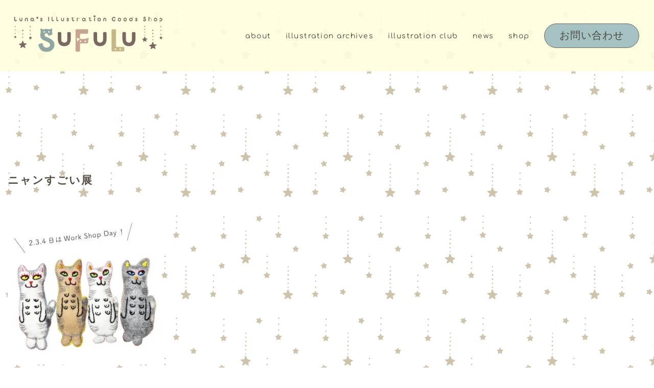

--- FILE ---
content_type: text/html; charset=UTF-8
request_url: https://sufulu.jp/event-2019nyantosugoi/%E3%83%8B%E3%83%A3%E3%83%B3%E3%81%99%E3%81%93%E3%82%99%E3%81%84%E5%B1%95/
body_size: 20238
content:
<!DOCTYPE html><html dir="ltr" lang="ja" prefix="og: https://ogp.me/ns#"><head><meta charset="UTF-8"><meta name="viewport" content="width=device-width, initial-scale=1"><link rel="profile" href="http://gmpg.org/xfn/11"><link rel="pingback" href="https://sufulu.jp/xmlrpc.php"><title>ニャンすごい展 | SuFuLu</title><style>img:is([sizes="auto" i], [sizes^="auto," i]) { contain-intrinsic-size: 3000px 1500px }</style><meta name="robots" content="max-snippet:-1, max-image-preview:large, max-video-preview:-1" /><meta name="author" content="Luna"/><link rel="canonical" href="https://sufulu.jp/event-2019nyantosugoi/%e3%83%8b%e3%83%a3%e3%83%b3%e3%81%99%e3%81%93%e3%82%99%e3%81%84%e5%b1%95/" /><meta name="generator" content="All in One SEO (AIOSEO) 4.8.7" /><meta property="og:locale" content="ja_JP" /><meta property="og:site_name" content="SuFuLu | Lunaのイラストと雑貨のお店" /><meta property="og:type" content="article" /><meta property="og:title" content="ニャンすごい展 | SuFuLu" /><meta property="og:url" content="https://sufulu.jp/event-2019nyantosugoi/%e3%83%8b%e3%83%a3%e3%83%b3%e3%81%99%e3%81%93%e3%82%99%e3%81%84%e5%b1%95/" /><meta property="og:image" content="https://sufulu.jp/wp-content/uploads/2023/08/SuFuLu_icon_1.png" /><meta property="og:image:secure_url" content="https://sufulu.jp/wp-content/uploads/2023/08/SuFuLu_icon_1.png" /><meta property="og:image:width" content="512" /><meta property="og:image:height" content="512" /><meta property="article:published_time" content="2019-11-21T13:02:22+00:00" /><meta property="article:modified_time" content="2019-11-21T13:02:22+00:00" /><meta name="twitter:card" content="summary" /><meta name="twitter:site" content="@sufulu7" /><meta name="twitter:title" content="ニャンすごい展 | SuFuLu" /><meta name="twitter:creator" content="@sufulu7" /><meta name="twitter:image" content="https://sufulu.jp/wp-content/uploads/2023/08/SuFuLu_icon_1.png" /> <script data-jetpack-boost="ignore" type="application/ld+json" class="aioseo-schema">{"@context":"https:\/\/schema.org","@graph":[{"@type":"BreadcrumbList","@id":"https:\/\/sufulu.jp\/event-2019nyantosugoi\/%e3%83%8b%e3%83%a3%e3%83%b3%e3%81%99%e3%81%93%e3%82%99%e3%81%84%e5%b1%95\/#breadcrumblist","itemListElement":[{"@type":"ListItem","@id":"https:\/\/sufulu.jp#listItem","position":1,"name":"\u30db\u30fc\u30e0","item":"https:\/\/sufulu.jp","nextItem":{"@type":"ListItem","@id":"https:\/\/sufulu.jp\/event-2019nyantosugoi\/%e3%83%8b%e3%83%a3%e3%83%b3%e3%81%99%e3%81%93%e3%82%99%e3%81%84%e5%b1%95\/#listItem","name":"\u30cb\u30e3\u30f3\u3059\u3053\u3099\u3044\u5c55"}},{"@type":"ListItem","@id":"https:\/\/sufulu.jp\/event-2019nyantosugoi\/%e3%83%8b%e3%83%a3%e3%83%b3%e3%81%99%e3%81%93%e3%82%99%e3%81%84%e5%b1%95\/#listItem","position":2,"name":"\u30cb\u30e3\u30f3\u3059\u3053\u3099\u3044\u5c55","previousItem":{"@type":"ListItem","@id":"https:\/\/sufulu.jp#listItem","name":"\u30db\u30fc\u30e0"}}]},{"@type":"ItemPage","@id":"https:\/\/sufulu.jp\/event-2019nyantosugoi\/%e3%83%8b%e3%83%a3%e3%83%b3%e3%81%99%e3%81%93%e3%82%99%e3%81%84%e5%b1%95\/#itempage","url":"https:\/\/sufulu.jp\/event-2019nyantosugoi\/%e3%83%8b%e3%83%a3%e3%83%b3%e3%81%99%e3%81%93%e3%82%99%e3%81%84%e5%b1%95\/","name":"\u30cb\u30e3\u30f3\u3059\u3053\u3099\u3044\u5c55 | SuFuLu","inLanguage":"ja","isPartOf":{"@id":"https:\/\/sufulu.jp\/#website"},"breadcrumb":{"@id":"https:\/\/sufulu.jp\/event-2019nyantosugoi\/%e3%83%8b%e3%83%a3%e3%83%b3%e3%81%99%e3%81%93%e3%82%99%e3%81%84%e5%b1%95\/#breadcrumblist"},"author":{"@id":"https:\/\/sufulu.jp\/author\/luna\/#author"},"creator":{"@id":"https:\/\/sufulu.jp\/author\/luna\/#author"},"datePublished":"2019-11-21T22:02:22+09:00","dateModified":"2019-11-21T22:02:22+09:00"},{"@type":"Person","@id":"https:\/\/sufulu.jp\/#person","name":"Luna","image":{"@type":"ImageObject","@id":"https:\/\/sufulu.jp\/event-2019nyantosugoi\/%e3%83%8b%e3%83%a3%e3%83%b3%e3%81%99%e3%81%93%e3%82%99%e3%81%84%e5%b1%95\/#personImage","url":"https:\/\/secure.gravatar.com\/avatar\/94e5aeba3f10ec38897238fb8b3854f9ad95d6583c31182f6251b91ee16bdf0a?s=96&d=mm&r=g","width":96,"height":96,"caption":"Luna"}},{"@type":"Person","@id":"https:\/\/sufulu.jp\/author\/luna\/#author","url":"https:\/\/sufulu.jp\/author\/luna\/","name":"Luna","image":{"@type":"ImageObject","@id":"https:\/\/sufulu.jp\/event-2019nyantosugoi\/%e3%83%8b%e3%83%a3%e3%83%b3%e3%81%99%e3%81%93%e3%82%99%e3%81%84%e5%b1%95\/#authorImage","url":"https:\/\/secure.gravatar.com\/avatar\/94e5aeba3f10ec38897238fb8b3854f9ad95d6583c31182f6251b91ee16bdf0a?s=96&d=mm&r=g","width":96,"height":96,"caption":"Luna"}},{"@type":"WebSite","@id":"https:\/\/sufulu.jp\/#website","url":"https:\/\/sufulu.jp\/","name":"SuFuLu","description":"Luna\u306e\u30a4\u30e9\u30b9\u30c8\u3068\u96d1\u8ca8\u306e\u304a\u5e97","inLanguage":"ja","publisher":{"@id":"https:\/\/sufulu.jp\/#person"}}]}</script> <link rel='dns-prefetch' href='//secure.gravatar.com' /><link rel='dns-prefetch' href='//stats.wp.com' /><link rel='dns-prefetch' href='//v0.wordpress.com' /><link rel='preconnect' href='//i0.wp.com' /><link rel='preconnect' href='//c0.wp.com' /><link rel="alternate" type="application/rss+xml" title="SuFuLu &raquo; フィード" href="https://sufulu.jp/feed/" /><link rel="alternate" type="application/rss+xml" title="SuFuLu &raquo; コメントフィード" href="https://sufulu.jp/comments/feed/" />  <link rel='stylesheet' id='all-css-590163ba948f8438e95670bfa1380085' href='https://sufulu.jp/wp-content/boost-cache/static/498005aa6a.min.css' type='text/css' media='all' /><style id='wp-block-library-inline-css'>.wp-block-image.is-style-sydney-rounded img { border-radius:30px; }
.wp-block-gallery.is-style-sydney-rounded img { border-radius:30px; }</style><style id='sydney-style-min-inline-css'>.site-header{background-color:rgba(255,254,221,0.9);}.woocommerce ul.products li.product{text-align:center;}html{scroll-behavior:smooth;}.header-image{background-size:cover;}.header-image{height:300px;}:root{--sydney-global-color-1:#A6C1C1;--sydney-global-color-2:#BB8C82;--sydney-global-color-3:#DDD786;--sydney-global-color-4:#544D41;--sydney-global-color-5:#6D6764;--sydney-global-color-6:#559698;--sydney-global-color-7:#987474;--sydney-global-color-8:#888960;--sydney-global-color-9:#FFFFFF;}.llms-student-dashboard .llms-button-secondary:hover,.llms-button-action:hover,.read-more-gt,.widget-area .widget_fp_social a,#mainnav ul li a:hover,.sydney_contact_info_widget span,.roll-team .team-content .name,.roll-team .team-item .team-pop .team-social li:hover a,.roll-infomation li.address:before,.roll-infomation li.phone:before,.roll-infomation li.email:before,.roll-testimonials .name,.roll-button.border,.roll-button:hover,.roll-icon-list .icon i,.roll-icon-list .content h3 a:hover,.roll-icon-box.white .content h3 a,.roll-icon-box .icon i,.roll-icon-box .content h3 a:hover,.switcher-container .switcher-icon a:focus,.go-top:hover,.hentry .meta-post a:hover,#mainnav > ul > li > a.active,#mainnav > ul > li > a:hover,button:hover,input[type="button"]:hover,input[type="reset"]:hover,input[type="submit"]:hover,.text-color,.social-menu-widget a,.social-menu-widget a:hover,.archive .team-social li a,a,h1 a,h2 a,h3 a,h4 a,h5 a,h6 a,.classic-alt .meta-post a,.single .hentry .meta-post a,.content-area.modern .hentry .meta-post span:before,.content-area.modern .post-cat{color:var(--sydney-global-color-1)}.llms-student-dashboard .llms-button-secondary,.llms-button-action,.woocommerce #respond input#submit,.woocommerce a.button,.woocommerce button.button,.woocommerce input.button,.project-filter li a.active,.project-filter li a:hover,.preloader .pre-bounce1,.preloader .pre-bounce2,.roll-team .team-item .team-pop,.roll-progress .progress-animate,.roll-socials li a:hover,.roll-project .project-item .project-pop,.roll-project .project-filter li.active,.roll-project .project-filter li:hover,.roll-button.light:hover,.roll-button.border:hover,.roll-button,.roll-icon-box.white .icon,.owl-theme .owl-controls .owl-page.active span,.owl-theme .owl-controls.clickable .owl-page:hover span,.go-top,.bottom .socials li:hover a,.sidebar .widget:before,.blog-pagination ul li.active,.blog-pagination ul li:hover a,.content-area .hentry:after,.text-slider .maintitle:after,.error-wrap #search-submit:hover,#mainnav .sub-menu li:hover > a,#mainnav ul li ul:after,button,input[type="button"],input[type="reset"],input[type="submit"],.panel-grid-cell .widget-title:after,.cart-amount{background-color:var(--sydney-global-color-1)}.llms-student-dashboard .llms-button-secondary,.llms-student-dashboard .llms-button-secondary:hover,.llms-button-action,.llms-button-action:hover,.roll-socials li a:hover,.roll-socials li a,.roll-button.light:hover,.roll-button.border,.roll-button,.roll-icon-list .icon,.roll-icon-box .icon,.owl-theme .owl-controls .owl-page span,.comment .comment-detail,.widget-tags .tag-list a:hover,.blog-pagination ul li,.error-wrap #search-submit:hover,textarea:focus,input[type="text"]:focus,input[type="password"]:focus,input[type="datetime"]:focus,input[type="datetime-local"]:focus,input[type="date"]:focus,input[type="month"]:focus,input[type="time"]:focus,input[type="week"]:focus,input[type="number"]:focus,input[type="email"]:focus,input[type="url"]:focus,input[type="search"]:focus,input[type="tel"]:focus,input[type="color"]:focus,button,input[type="button"],input[type="reset"],input[type="submit"],.archive .team-social li a{border-color:var(--sydney-global-color-1)}.sydney_contact_info_widget span{fill:var(--sydney-global-color-1);}.go-top:hover svg{stroke:var(--sydney-global-color-1);}.site-header.float-header{background-color:rgba(255,254,221,0.9);}@media only screen and (max-width:1024px){.site-header{background-color:#FFFEDD;}}#mainnav ul li a,#mainnav ul li::before{color:#4D4842}#mainnav .sub-menu li a{color:#65645D}#mainnav .sub-menu li a{background:#B7DFD1}.text-slider .maintitle,.text-slider .subtitle{color:#666666}body{color:#544D41}#secondary{background-color:#FFFFFF}#secondary,#secondary a:not(.wp-block-button__link){color:#6D6764}.btn-menu .sydney-svg-icon{fill:#669296}#mainnav ul li a:hover,.main-header #mainnav .menu > li > a:hover{color:#DC8D76}.overlay{background-color:#000000}.page-wrap{padding-top:200px;}.page-wrap{padding-bottom:50px;}.go-top.show{border-radius:82px;bottom:52px;}.go-top.position-right{right:24px;}.go-top.position-left{left:24px;}.go-top{background-color:#6D6764;}.go-top:hover{background-color:#ddd786;}.go-top{color:#a6c1c1;}.go-top svg{stroke:#a6c1c1;}.go-top:hover{color:#987474;}.go-top:hover svg{stroke:#987474;}.go-top .sydney-svg-icon,.go-top .sydney-svg-icon svg{width:36px;height:36px;}.go-top{padding:3px;}@media (min-width:992px){.site-info{font-size:16px;}}@media (min-width:576px) and (max-width:991px){.site-info{font-size:16px;}}@media (max-width:575px){.site-info{font-size:15px;}}.site-info{border-top:0;}.footer-widgets-grid{gap:20px;}@media (min-width:992px){.footer-widgets-grid{padding-top:20px;padding-bottom:20px;}}@media (min-width:576px) and (max-width:991px){.footer-widgets-grid{padding-top:20px;padding-bottom:20px;}}@media (max-width:575px){.footer-widgets-grid{padding-top:10px;padding-bottom:10px;}}@media (min-width:992px){.sidebar-column .widget .widget-title{font-size:20px;}}@media (min-width:576px) and (max-width:991px){.sidebar-column .widget .widget-title{font-size:22px;}}@media (max-width:575px){.sidebar-column .widget .widget-title{font-size:22px;}}@media (min-width:992px){.footer-widgets{font-size:15px;}}@media (min-width:576px) and (max-width:991px){.footer-widgets{font-size:16px;}}@media (max-width:575px){.footer-widgets{font-size:16px;}}.footer-widgets{background-color:#6D6764;}.sidebar-column .widget .widget-title{color:#FFFFFF;}.sidebar-column .widget h1,.sidebar-column .widget h2,.sidebar-column .widget h3,.sidebar-column .widget h4,.sidebar-column .widget h5,.sidebar-column .widget h6{color:#FFFFFF;}.sidebar-column .widget{color:#544D41;}#sidebar-footer .widget a{color:#FFFFFF;}#sidebar-footer .widget a:hover{color:#ddd786;}.site-footer{background-color:#a6c1c1;}.site-info,.site-info a{color:#FFFFFF;}.site-info .sydney-svg-icon svg{fill:#FFFFFF;}.site-info{padding-top:48px;padding-bottom:48px;}@media (min-width:992px){button,.roll-button,a.button,.wp-block-button__link,.wp-block-button.is-style-outline a,input[type="button"],input[type="reset"],input[type="submit"]{padding-top:11px;padding-bottom:11px;}}@media (min-width:576px) and (max-width:991px){button,.roll-button,a.button,.wp-block-button__link,.wp-block-button.is-style-outline a,input[type="button"],input[type="reset"],input[type="submit"]{padding-top:12px;padding-bottom:12px;}}@media (max-width:575px){button,.roll-button,a.button,.wp-block-button__link,.wp-block-button.is-style-outline a,input[type="button"],input[type="reset"],input[type="submit"]{padding-top:9px;padding-bottom:9px;}}@media (min-width:992px){button,.roll-button,a.button,.wp-block-button__link,.wp-block-button.is-style-outline a,input[type="button"],input[type="reset"],input[type="submit"]{padding-left:29px;padding-right:29px;}}@media (min-width:576px) and (max-width:991px){button,.roll-button,a.button,.wp-block-button__link,.wp-block-button.is-style-outline a,input[type="button"],input[type="reset"],input[type="submit"]{padding-left:31px;padding-right:31px;}}@media (max-width:575px){button,.roll-button,a.button,.wp-block-button__link,.wp-block-button.is-style-outline a,input[type="button"],input[type="reset"],input[type="submit"]{padding-left:26px;padding-right:26px;}}button,.roll-button,a.button,.wp-block-button__link,input[type="button"],input[type="reset"],input[type="submit"]{border-radius:53px;}@media (min-width:992px){button,.roll-button,a.button,.wp-block-button__link,input[type="button"],input[type="reset"],input[type="submit"]{font-size:20px;}}@media (min-width:576px) and (max-width:991px){button,.roll-button,a.button,.wp-block-button__link,input[type="button"],input[type="reset"],input[type="submit"]{font-size:20px;}}@media (max-width:575px){button,.roll-button,a.button,.wp-block-button__link,input[type="button"],input[type="reset"],input[type="submit"]{font-size:18px;}}button,.roll-button,a.button,.wp-block-button__link,input[type="button"],input[type="reset"],input[type="submit"]{text-transform:uppercase;}button,.wp-element-button,div.wpforms-container-full .wpforms-form input[type=submit],div.wpforms-container-full .wpforms-form button[type=submit],div.wpforms-container-full .wpforms-form .wpforms-page-button,.roll-button,a.button,.wp-block-button__link,input[type="button"],input[type="reset"],input[type="submit"]{background-color:#a6c1c1;}button:hover,.wp-element-button:hover,div.wpforms-container-full .wpforms-form input[type=submit]:hover,div.wpforms-container-full .wpforms-form button[type=submit]:hover,div.wpforms-container-full .wpforms-form .wpforms-page-button:hover,.roll-button:hover,a.button:hover,.wp-block-button__link:hover,input[type="button"]:hover,input[type="reset"]:hover,input[type="submit"]:hover{background-color:#bb8c82;}button,#sidebar-footer a.wp-block-button__link,.wp-element-button,div.wpforms-container-full .wpforms-form input[type=submit],div.wpforms-container-full .wpforms-form button[type=submit],div.wpforms-container-full .wpforms-form .wpforms-page-button,.checkout-button.button,a.button,.wp-block-button__link,input[type="button"],input[type="reset"],input[type="submit"]{color:#888960;}button:hover,#sidebar-footer .wp-block-button__link:hover,.wp-element-button:hover,div.wpforms-container-full .wpforms-form input[type=submit]:hover,div.wpforms-container-full .wpforms-form button[type=submit]:hover,div.wpforms-container-full .wpforms-form .wpforms-page-button:hover,.roll-button:hover,a.button:hover,.wp-block-button__link:hover,input[type="button"]:hover,input[type="reset"]:hover,input[type="submit"]:hover{color:#ddd786;}.is-style-outline .wp-block-button__link,div.wpforms-container-full .wpforms-form input[type=submit],div.wpforms-container-full .wpforms-form button[type=submit],div.wpforms-container-full .wpforms-form .wpforms-page-button,.roll-button,.wp-block-button__link.is-style-outline,button,a.button,.wp-block-button__link,input[type="button"],input[type="reset"],input[type="submit"]{border-color:#6d6764;}button:hover,div.wpforms-container-full .wpforms-form input[type=submit]:hover,div.wpforms-container-full .wpforms-form button[type=submit]:hover,div.wpforms-container-full .wpforms-form .wpforms-page-button:hover,.roll-button:hover,a.button:hover,.wp-block-button__link:hover,input[type="button"]:hover,input[type="reset"]:hover,input[type="submit"]:hover{border-color:#ddd786;}.posts-layout .list-image{width:28%;}.posts-layout .list-content{width:72%;}.content-area:not(.layout4):not(.layout6) .posts-layout .entry-thumb{margin:0 0 30px 0;}.layout4 .entry-thumb,.layout6 .entry-thumb{margin:0 30px 0 0;}.layout6 article:nth-of-type(even) .list-image .entry-thumb{margin:0 0 0 30px;}.posts-layout .entry-header{margin-bottom:4px;}.posts-layout .entry-meta.below-excerpt{margin:3px 0 0;}.posts-layout .entry-meta.above-title{margin:0 0 3px;}.single .entry-header .entry-title{color:#544D41;}.single .entry-header .entry-meta,.single .entry-header .entry-meta a{color:#a6c1c1;}@media (min-width:992px){.single .entry-meta{font-size:14px;}}@media (min-width:576px) and (max-width:991px){.single .entry-meta{font-size:12px;}}@media (max-width:575px){.single .entry-meta{font-size:12px;}}@media (min-width:992px){.single .entry-header .entry-title{font-size:21px;}}@media (min-width:576px) and (max-width:991px){.single .entry-header .entry-title{font-size:32px;}}@media (max-width:575px){.single .entry-header .entry-title{font-size:32px;}}.posts-layout .entry-post{color:#a6c1c1;}.posts-layout .entry-title a{color:#544D41;}.posts-layout .author,.posts-layout .entry-meta a{color:#6D6764;}@media (min-width:992px){.posts-layout .entry-post{font-size:12px;}}@media (min-width:576px) and (max-width:991px){.posts-layout .entry-post{font-size:12px;}}@media (max-width:575px){.posts-layout .entry-post{font-size:12px;}}@media (min-width:992px){.posts-layout .entry-meta{font-size:10px;}}@media (min-width:576px) and (max-width:991px){.posts-layout .entry-meta{font-size:10px;}}@media (max-width:575px){.posts-layout .entry-meta{font-size:10px;}}@media (min-width:992px){.posts-layout .entry-title{font-size:15px;}}@media (min-width:576px) and (max-width:991px){.posts-layout .entry-title{font-size:15px;}}@media (max-width:575px){.posts-layout .entry-title{font-size:15px;}}.single-post .entry-header{text-align:center;}.single-post .entry-header .entry-meta{-webkit-box-pack:center;-ms-flex-pack:center;justify-content:center;}.single .entry-header{margin-bottom:47px;}.single .entry-thumb{margin-bottom:47px;}.single .entry-meta-above{margin-bottom:40px;}.single .entry-meta-below{margin-top:40px;}@media (min-width:992px){.custom-logo-link img{max-width:180px;}}@media (min-width:576px) and (max-width:991px){.custom-logo-link img{max-width:100px;}}@media (max-width:575px){.custom-logo-link img{max-width:100px;}}.main-header,.bottom-header-row{border-bottom:0 solid rgba(255,255,255,0.1);}.header_layout_3,.header_layout_4,.header_layout_5{border-bottom:1px solid rgba(255,255,255,0.1);}.main-header:not(.sticky-active),.header-search-form{background-color:;}.main-header.sticky-active{background-color:;}.main-header .site-title a,.main-header .site-description,.main-header #mainnav .menu > li > a,#mainnav .nav-menu > li > a,.main-header .header-contact a{color:;}.main-header .sydney-svg-icon svg,.main-header .dropdown-symbol .sydney-svg-icon svg{fill:;}.sticky-active .main-header .site-title a,.sticky-active .main-header .site-description,.sticky-active .main-header #mainnav .menu > li > a,.sticky-active .main-header .header-contact a,.sticky-active .main-header .logout-link,.sticky-active .main-header .html-item,.sticky-active .main-header .sydney-login-toggle{color:;}.sticky-active .main-header .sydney-svg-icon svg,.sticky-active .main-header .dropdown-symbol .sydney-svg-icon svg{fill:;}.bottom-header-row{background-color:;}.bottom-header-row,.bottom-header-row .header-contact a,.bottom-header-row #mainnav .menu > li > a{color:;}.bottom-header-row #mainnav .menu > li > a:hover{color:#bb8c82;}.bottom-header-row .header-item svg,.dropdown-symbol .sydney-svg-icon svg{fill:;}.main-header .site-header-inner,.main-header .top-header-row{padding-top:15px;padding-bottom:15px;}.bottom-header-inner{padding-top:15px;padding-bottom:15px;}.bottom-header-row #mainnav ul ul li,.main-header #mainnav ul ul li{background-color:;}.bottom-header-row #mainnav ul ul li a,.bottom-header-row #mainnav ul ul li:hover a,.main-header #mainnav ul ul li:hover a,.main-header #mainnav ul ul li a{color:;}.bottom-header-row #mainnav ul ul li svg,.main-header #mainnav ul ul li svg{fill:;}.header-item .sydney-svg-icon{width:px;height:px;}.header-item .sydney-svg-icon svg{max-height:-2px;}.header-search-form{background-color:;}#mainnav .sub-menu li:hover>a,.main-header #mainnav ul ul li:hover>a{color:;}.main-header-cart .count-number{color:;}.main-header-cart .widget_shopping_cart .widgettitle:after,.main-header-cart .widget_shopping_cart .woocommerce-mini-cart__buttons:before{background-color:rgba(33,33,33,0.9);}.sydney-offcanvas-menu .mainnav ul li,.mobile-header-item.offcanvas-items,.mobile-header-item.offcanvas-items .social-profile{text-align:left;}.sydney-offcanvas-menu #mainnav ul li{text-align:left;}.sydney-offcanvas-menu #mainnav ul ul a{color:;}.sydney-offcanvas-menu #mainnav > div > ul > li > a{font-size:18px;}.sydney-offcanvas-menu #mainnav ul ul li a{font-size:16px;}.sydney-offcanvas-menu .mainnav a{padding:10px 0;}#masthead-mobile{background-color:;}#masthead-mobile .site-description,#masthead-mobile a:not(.button){color:;}#masthead-mobile svg{fill:;}.mobile-header{padding-top:15px;padding-bottom:15px;}.sydney-offcanvas-menu{background-color:;}.offcanvas-header-custom-text,.sydney-offcanvas-menu,.sydney-offcanvas-menu #mainnav a:not(.button),.sydney-offcanvas-menu a:not(.button){color:#ffffff;}.sydney-offcanvas-menu svg,.sydney-offcanvas-menu .dropdown-symbol .sydney-svg-icon svg{fill:#ffffff;}@media (min-width:992px){.site-logo{max-height:100px;}}@media (min-width:576px) and (max-width:991px){.site-logo{max-height:100px;}}@media (max-width:575px){.site-logo{max-height:100px;}}.site-title a,.site-title a:visited,.main-header .site-title a,.main-header .site-title a:visited{color:#FFFFFF}.site-description,.main-header .site-description{color:}@media (min-width:992px){.site-title{font-size:30px;}}@media (min-width:576px) and (max-width:991px){.site-title{font-size:24px;}}@media (max-width:575px){.site-title{font-size:20px;}}@media (min-width:992px){.site-description{font-size:10px;}}@media (min-width:576px) and (max-width:991px){.site-description{font-size:16px;}}@media (max-width:575px){.site-description{font-size:16px;}}body{font-family:Comfortaa,display;font-weight:regular;}h1,h2,h3,h4,h5,h6,.site-title{font-family:Comfortaa,display;font-weight:regular;}h1,h2,h3,h4,h5,h6,.site-title{text-decoration:none;text-transform:uppercase;font-style:normal;line-height:1.3;letter-spacing:2px;}@media (min-width:992px){h1:not(.site-title){font-size:36px;}}@media (min-width:576px) and (max-width:991px){h1:not(.site-title){font-size:42px;}}@media (max-width:575px){h1:not(.site-title){font-size:31px;}}@media (min-width:992px){h2{font-size:36px;}}@media (min-width:576px) and (max-width:991px){h2{font-size:32px;}}@media (max-width:575px){h2{font-size:24px;}}@media (min-width:992px){h3{font-size:32px;}}@media (min-width:576px) and (max-width:991px){h3{font-size:30px;}}@media (max-width:575px){h3{font-size:28px;}}@media (min-width:992px){h4{font-size:17px;}}@media (min-width:576px) and (max-width:991px){h4{font-size:15px;}}@media (max-width:575px){h4{font-size:12px;}}@media (min-width:992px){h5{font-size:33px;}}@media (min-width:576px) and (max-width:991px){h5{font-size:16px;}}@media (max-width:575px){h5{font-size:16px;}}@media (min-width:992px){h6{font-size:36px;}}@media (min-width:576px) and (max-width:991px){h6{font-size:16px;}}@media (max-width:575px){h6{font-size:15px;}}p,.posts-layout .entry-post{text-decoration:none}body,.posts-layout .entry-post{text-transform:none;font-style:;line-height:1.55;letter-spacing:1.5px;}@media (min-width:992px){body{font-size:15px;}}@media (min-width:576px) and (max-width:991px){body{font-size:15px;}}@media (max-width:575px){body{font-size:14px;}}@media (min-width:992px){.woocommerce div.product .product-gallery-summary .entry-title{font-size:32px;}}@media (min-width:576px) and (max-width:991px){.woocommerce div.product .product-gallery-summary .entry-title{font-size:32px;}}@media (max-width:575px){.woocommerce div.product .product-gallery-summary .entry-title{font-size:32px;}}@media (min-width:992px){.woocommerce div.product .product-gallery-summary .price .amount{font-size:24px;}}@media (min-width:576px) and (max-width:991px){.woocommerce div.product .product-gallery-summary .price .amount{font-size:24px;}}@media (max-width:575px){.woocommerce div.product .product-gallery-summary .price .amount{font-size:24px;}}.woocommerce ul.products li.product .col-md-7 > *,.woocommerce ul.products li.product .col-md-8 > *,.woocommerce ul.products li.product > *{margin-bottom:12px;}.wc-block-grid__product-onsale,span.onsale{border-radius:0;top:20px!important;left:20px!important;}.wc-block-grid__product-onsale,.products span.onsale{left:auto!important;right:20px;}.wc-block-grid__product-onsale,span.onsale{color:;}.wc-block-grid__product-onsale,span.onsale{background-color:;}ul.wc-block-grid__products li.wc-block-grid__product .wc-block-grid__product-title,ul.wc-block-grid__products li.wc-block-grid__product .woocommerce-loop-product__title,ul.wc-block-grid__products li.product .wc-block-grid__product-title,ul.wc-block-grid__products li.product .woocommerce-loop-product__title,ul.products li.wc-block-grid__product .wc-block-grid__product-title,ul.products li.wc-block-grid__product .woocommerce-loop-product__title,ul.products li.product .wc-block-grid__product-title,ul.products li.product .woocommerce-loop-product__title,ul.products li.product .woocommerce-loop-category__title,.woocommerce-loop-product__title .botiga-wc-loop-product__title{color:;}a.wc-forward:not(.checkout-button){color:;}a.wc-forward:not(.checkout-button):hover{color:#bb8c82;}.woocommerce-pagination li .page-numbers:hover{color:#ddd786;}.woocommerce-sorting-wrapper{border-color:rgba(33,33,33,0.9);}ul.products li.product-category .woocommerce-loop-category__title{text-align:center;}ul.products li.product-category > a,ul.products li.product-category > a > img{border-radius:0;}.entry-content a:not(.button):not(.elementor-button-link):not(.wp-block-button__link){color:#bb8c82;}.entry-content a:not(.button):not(.elementor-button-link):not(.wp-block-button__link):hover{color:#bb8c82;}h1{color:#6D6764;}h2{color:#6D6764;}h3{color:#6D6764;}h4{color:#6D6764;}h5{color:#6D6764;}h6{color:#6D6764;}div.wpforms-container-full .wpforms-form input[type=date],div.wpforms-container-full .wpforms-form input[type=datetime],div.wpforms-container-full .wpforms-form input[type=datetime-local],div.wpforms-container-full .wpforms-form input[type=email],div.wpforms-container-full .wpforms-form input[type=month],div.wpforms-container-full .wpforms-form input[type=number],div.wpforms-container-full .wpforms-form input[type=password],div.wpforms-container-full .wpforms-form input[type=range],div.wpforms-container-full .wpforms-form input[type=search],div.wpforms-container-full .wpforms-form input[type=tel],div.wpforms-container-full .wpforms-form input[type=text],div.wpforms-container-full .wpforms-form input[type=time],div.wpforms-container-full .wpforms-form input[type=url],div.wpforms-container-full .wpforms-form input[type=week],div.wpforms-container-full .wpforms-form select,div.wpforms-container-full .wpforms-form textarea,input[type="text"],input[type="email"],input[type="url"],input[type="password"],input[type="search"],input[type="number"],input[type="tel"],input[type="range"],input[type="date"],input[type="month"],input[type="week"],input[type="time"],input[type="datetime"],input[type="datetime-local"],input[type="color"],textarea,select,.woocommerce .select2-container .select2-selection--single,.woocommerce-page .select2-container .select2-selection--single,input[type="text"]:focus,input[type="email"]:focus,input[type="url"]:focus,input[type="password"]:focus,input[type="search"]:focus,input[type="number"]:focus,input[type="tel"]:focus,input[type="range"]:focus,input[type="date"]:focus,input[type="month"]:focus,input[type="week"]:focus,input[type="time"]:focus,input[type="datetime"]:focus,input[type="datetime-local"]:focus,input[type="color"]:focus,textarea:focus,select:focus,.woocommerce .select2-container .select2-selection--single:focus,.woocommerce-page .select2-container .select2-selection--single:focus,.select2-container--default .select2-selection--single .select2-selection__rendered,.wp-block-search .wp-block-search__input,.wp-block-search .wp-block-search__input:focus{color:#544d41;}div.wpforms-container-full .wpforms-form input[type=date],div.wpforms-container-full .wpforms-form input[type=datetime],div.wpforms-container-full .wpforms-form input[type=datetime-local],div.wpforms-container-full .wpforms-form input[type=email],div.wpforms-container-full .wpforms-form input[type=month],div.wpforms-container-full .wpforms-form input[type=number],div.wpforms-container-full .wpforms-form input[type=password],div.wpforms-container-full .wpforms-form input[type=range],div.wpforms-container-full .wpforms-form input[type=search],div.wpforms-container-full .wpforms-form input[type=tel],div.wpforms-container-full .wpforms-form input[type=text],div.wpforms-container-full .wpforms-form input[type=time],div.wpforms-container-full .wpforms-form input[type=url],div.wpforms-container-full .wpforms-form input[type=week],div.wpforms-container-full .wpforms-form select,div.wpforms-container-full .wpforms-form textarea,input[type="text"],input[type="email"],input[type="url"],input[type="password"],input[type="search"],input[type="number"],input[type="tel"],input[type="range"],input[type="date"],input[type="month"],input[type="week"],input[type="time"],input[type="datetime"],input[type="datetime-local"],input[type="color"],textarea,select,.woocommerce .select2-container .select2-selection--single,.woocommerce-page .select2-container .select2-selection--single,.woocommerce-cart .woocommerce-cart-form .actions .coupon input[type="text"]{background-color:#a6c1c1;}div.wpforms-container-full .wpforms-form input[type=date],div.wpforms-container-full .wpforms-form input[type=datetime],div.wpforms-container-full .wpforms-form input[type=datetime-local],div.wpforms-container-full .wpforms-form input[type=email],div.wpforms-container-full .wpforms-form input[type=month],div.wpforms-container-full .wpforms-form input[type=number],div.wpforms-container-full .wpforms-form input[type=password],div.wpforms-container-full .wpforms-form input[type=range],div.wpforms-container-full .wpforms-form input[type=search],div.wpforms-container-full .wpforms-form input[type=tel],div.wpforms-container-full .wpforms-form input[type=text],div.wpforms-container-full .wpforms-form input[type=time],div.wpforms-container-full .wpforms-form input[type=url],div.wpforms-container-full .wpforms-form input[type=week],div.wpforms-container-full .wpforms-form select,div.wpforms-container-full .wpforms-form textarea,input[type="text"],input[type="email"],input[type="url"],input[type="password"],input[type="search"],input[type="number"],input[type="tel"],input[type="range"],input[type="date"],input[type="month"],input[type="week"],input[type="time"],input[type="datetime"],input[type="datetime-local"],input[type="color"],textarea,select,.woocommerce .select2-container .select2-selection--single,.woocommerce-page .select2-container .select2-selection--single,.woocommerce-account fieldset,.woocommerce-account .woocommerce-form-login,.woocommerce-account .woocommerce-form-register,.woocommerce-cart .woocommerce-cart-form .actions .coupon input[type="text"],.wp-block-search .wp-block-search__input{border-color:#ffffff;}input::placeholder{color:#E19E8B;opacity:1;}input:-ms-input-placeholder{color:#E19E8B;}input::-ms-input-placeholder{color:#E19E8B;}img{border-radius:0;}@media (min-width:992px){.wp-caption-text,figcaption{font-size:16px;}}@media (min-width:576px) and (max-width:991px){.wp-caption-text,figcaption{font-size:16px;}}@media (max-width:575px){.wp-caption-text,figcaption{font-size:16px;}}.wp-caption-text,figcaption{color:;}@media (min-width:1200px){.container{width:100%;max-width:1280px;}}</style><link rel='stylesheet' id='screen-css-553805bde33a937e158faa0aa544a2dd' href='https://sufulu.jp/wp-content/boost-cache/static/e94b79bd5e.min.css' type='text/css' media='screen' /><style id='fancybox-inline-css'>#fancybox-outer{background:#ffffff}#fancybox-content{background:#ffffff;border-color:#ffffff;color:#000000;}#fancybox-title,#fancybox-title-float-main{color:#fff}</style><style id='wp-emoji-styles-inline-css'>img.wp-smiley, img.emoji {
		display: inline !important;
		border: none !important;
		box-shadow: none !important;
		height: 1em !important;
		width: 1em !important;
		margin: 0 0.07em !important;
		vertical-align: -0.1em !important;
		background: none !important;
		padding: 0 !important;
	}</style><style id='jetpack-sharing-buttons-style-inline-css'>.jetpack-sharing-buttons__services-list{display:flex;flex-direction:row;flex-wrap:wrap;gap:0;list-style-type:none;margin:5px;padding:0}.jetpack-sharing-buttons__services-list.has-small-icon-size{font-size:12px}.jetpack-sharing-buttons__services-list.has-normal-icon-size{font-size:16px}.jetpack-sharing-buttons__services-list.has-large-icon-size{font-size:24px}.jetpack-sharing-buttons__services-list.has-huge-icon-size{font-size:36px}@media print{.jetpack-sharing-buttons__services-list{display:none!important}}.editor-styles-wrapper .wp-block-jetpack-sharing-buttons{gap:0;padding-inline-start:0}ul.jetpack-sharing-buttons__services-list.has-background{padding:1.25em 2.375em}</style><style id='global-styles-inline-css'>:root{--wp--preset--aspect-ratio--square: 1;--wp--preset--aspect-ratio--4-3: 4/3;--wp--preset--aspect-ratio--3-4: 3/4;--wp--preset--aspect-ratio--3-2: 3/2;--wp--preset--aspect-ratio--2-3: 2/3;--wp--preset--aspect-ratio--16-9: 16/9;--wp--preset--aspect-ratio--9-16: 9/16;--wp--preset--color--black: #000000;--wp--preset--color--cyan-bluish-gray: #abb8c3;--wp--preset--color--white: #ffffff;--wp--preset--color--pale-pink: #f78da7;--wp--preset--color--vivid-red: #cf2e2e;--wp--preset--color--luminous-vivid-orange: #ff6900;--wp--preset--color--luminous-vivid-amber: #fcb900;--wp--preset--color--light-green-cyan: #7bdcb5;--wp--preset--color--vivid-green-cyan: #00d084;--wp--preset--color--pale-cyan-blue: #8ed1fc;--wp--preset--color--vivid-cyan-blue: #0693e3;--wp--preset--color--vivid-purple: #9b51e0;--wp--preset--color--global-color-1: var(--sydney-global-color-1);--wp--preset--color--global-color-2: var(--sydney-global-color-2);--wp--preset--color--global-color-3: var(--sydney-global-color-3);--wp--preset--color--global-color-4: var(--sydney-global-color-4);--wp--preset--color--global-color-5: var(--sydney-global-color-5);--wp--preset--color--global-color-6: var(--sydney-global-color-6);--wp--preset--color--global-color-7: var(--sydney-global-color-7);--wp--preset--color--global-color-8: var(--sydney-global-color-8);--wp--preset--color--global-color-9: var(--sydney-global-color-9);--wp--preset--gradient--vivid-cyan-blue-to-vivid-purple: linear-gradient(135deg,rgba(6,147,227,1) 0%,rgb(155,81,224) 100%);--wp--preset--gradient--light-green-cyan-to-vivid-green-cyan: linear-gradient(135deg,rgb(122,220,180) 0%,rgb(0,208,130) 100%);--wp--preset--gradient--luminous-vivid-amber-to-luminous-vivid-orange: linear-gradient(135deg,rgba(252,185,0,1) 0%,rgba(255,105,0,1) 100%);--wp--preset--gradient--luminous-vivid-orange-to-vivid-red: linear-gradient(135deg,rgba(255,105,0,1) 0%,rgb(207,46,46) 100%);--wp--preset--gradient--very-light-gray-to-cyan-bluish-gray: linear-gradient(135deg,rgb(238,238,238) 0%,rgb(169,184,195) 100%);--wp--preset--gradient--cool-to-warm-spectrum: linear-gradient(135deg,rgb(74,234,220) 0%,rgb(151,120,209) 20%,rgb(207,42,186) 40%,rgb(238,44,130) 60%,rgb(251,105,98) 80%,rgb(254,248,76) 100%);--wp--preset--gradient--blush-light-purple: linear-gradient(135deg,rgb(255,206,236) 0%,rgb(152,150,240) 100%);--wp--preset--gradient--blush-bordeaux: linear-gradient(135deg,rgb(254,205,165) 0%,rgb(254,45,45) 50%,rgb(107,0,62) 100%);--wp--preset--gradient--luminous-dusk: linear-gradient(135deg,rgb(255,203,112) 0%,rgb(199,81,192) 50%,rgb(65,88,208) 100%);--wp--preset--gradient--pale-ocean: linear-gradient(135deg,rgb(255,245,203) 0%,rgb(182,227,212) 50%,rgb(51,167,181) 100%);--wp--preset--gradient--electric-grass: linear-gradient(135deg,rgb(202,248,128) 0%,rgb(113,206,126) 100%);--wp--preset--gradient--midnight: linear-gradient(135deg,rgb(2,3,129) 0%,rgb(40,116,252) 100%);--wp--preset--font-size--small: 13px;--wp--preset--font-size--medium: 20px;--wp--preset--font-size--large: 36px;--wp--preset--font-size--x-large: 42px;--wp--preset--spacing--20: 10px;--wp--preset--spacing--30: 20px;--wp--preset--spacing--40: 30px;--wp--preset--spacing--50: clamp(30px, 5vw, 60px);--wp--preset--spacing--60: clamp(30px, 7vw, 80px);--wp--preset--spacing--70: clamp(50px, 7vw, 100px);--wp--preset--spacing--80: clamp(50px, 10vw, 120px);--wp--preset--shadow--natural: 6px 6px 9px rgba(0, 0, 0, 0.2);--wp--preset--shadow--deep: 12px 12px 50px rgba(0, 0, 0, 0.4);--wp--preset--shadow--sharp: 6px 6px 0px rgba(0, 0, 0, 0.2);--wp--preset--shadow--outlined: 6px 6px 0px -3px rgba(255, 255, 255, 1), 6px 6px rgba(0, 0, 0, 1);--wp--preset--shadow--crisp: 6px 6px 0px rgba(0, 0, 0, 1);}:root { --wp--style--global--content-size: 740px;--wp--style--global--wide-size: 1140px; }:where(body) { margin: 0; }.wp-site-blocks { padding-top: var(--wp--style--root--padding-top); padding-bottom: var(--wp--style--root--padding-bottom); }.has-global-padding { padding-right: var(--wp--style--root--padding-right); padding-left: var(--wp--style--root--padding-left); }.has-global-padding > .alignfull { margin-right: calc(var(--wp--style--root--padding-right) * -1); margin-left: calc(var(--wp--style--root--padding-left) * -1); }.has-global-padding :where(:not(.alignfull.is-layout-flow) > .has-global-padding:not(.wp-block-block, .alignfull)) { padding-right: 0; padding-left: 0; }.has-global-padding :where(:not(.alignfull.is-layout-flow) > .has-global-padding:not(.wp-block-block, .alignfull)) > .alignfull { margin-left: 0; margin-right: 0; }.wp-site-blocks > .alignleft { float: left; margin-right: 2em; }.wp-site-blocks > .alignright { float: right; margin-left: 2em; }.wp-site-blocks > .aligncenter { justify-content: center; margin-left: auto; margin-right: auto; }:where(.wp-site-blocks) > * { margin-block-start: 24px; margin-block-end: 0; }:where(.wp-site-blocks) > :first-child { margin-block-start: 0; }:where(.wp-site-blocks) > :last-child { margin-block-end: 0; }:root { --wp--style--block-gap: 24px; }:root :where(.is-layout-flow) > :first-child{margin-block-start: 0;}:root :where(.is-layout-flow) > :last-child{margin-block-end: 0;}:root :where(.is-layout-flow) > *{margin-block-start: 24px;margin-block-end: 0;}:root :where(.is-layout-constrained) > :first-child{margin-block-start: 0;}:root :where(.is-layout-constrained) > :last-child{margin-block-end: 0;}:root :where(.is-layout-constrained) > *{margin-block-start: 24px;margin-block-end: 0;}:root :where(.is-layout-flex){gap: 24px;}:root :where(.is-layout-grid){gap: 24px;}.is-layout-flow > .alignleft{float: left;margin-inline-start: 0;margin-inline-end: 2em;}.is-layout-flow > .alignright{float: right;margin-inline-start: 2em;margin-inline-end: 0;}.is-layout-flow > .aligncenter{margin-left: auto !important;margin-right: auto !important;}.is-layout-constrained > .alignleft{float: left;margin-inline-start: 0;margin-inline-end: 2em;}.is-layout-constrained > .alignright{float: right;margin-inline-start: 2em;margin-inline-end: 0;}.is-layout-constrained > .aligncenter{margin-left: auto !important;margin-right: auto !important;}.is-layout-constrained > :where(:not(.alignleft):not(.alignright):not(.alignfull)){max-width: var(--wp--style--global--content-size);margin-left: auto !important;margin-right: auto !important;}.is-layout-constrained > .alignwide{max-width: var(--wp--style--global--wide-size);}body .is-layout-flex{display: flex;}.is-layout-flex{flex-wrap: wrap;align-items: center;}.is-layout-flex > :is(*, div){margin: 0;}body .is-layout-grid{display: grid;}.is-layout-grid > :is(*, div){margin: 0;}body{--wp--style--root--padding-top: 0px;--wp--style--root--padding-right: 0px;--wp--style--root--padding-bottom: 0px;--wp--style--root--padding-left: 0px;}a:where(:not(.wp-element-button)){text-decoration: underline;}:root :where(.wp-element-button, .wp-block-button__link){background-color: #32373c;border-width: 0;color: #fff;font-family: inherit;font-size: inherit;line-height: inherit;padding: calc(0.667em + 2px) calc(1.333em + 2px);text-decoration: none;}.has-black-color{color: var(--wp--preset--color--black) !important;}.has-cyan-bluish-gray-color{color: var(--wp--preset--color--cyan-bluish-gray) !important;}.has-white-color{color: var(--wp--preset--color--white) !important;}.has-pale-pink-color{color: var(--wp--preset--color--pale-pink) !important;}.has-vivid-red-color{color: var(--wp--preset--color--vivid-red) !important;}.has-luminous-vivid-orange-color{color: var(--wp--preset--color--luminous-vivid-orange) !important;}.has-luminous-vivid-amber-color{color: var(--wp--preset--color--luminous-vivid-amber) !important;}.has-light-green-cyan-color{color: var(--wp--preset--color--light-green-cyan) !important;}.has-vivid-green-cyan-color{color: var(--wp--preset--color--vivid-green-cyan) !important;}.has-pale-cyan-blue-color{color: var(--wp--preset--color--pale-cyan-blue) !important;}.has-vivid-cyan-blue-color{color: var(--wp--preset--color--vivid-cyan-blue) !important;}.has-vivid-purple-color{color: var(--wp--preset--color--vivid-purple) !important;}.has-global-color-1-color{color: var(--wp--preset--color--global-color-1) !important;}.has-global-color-2-color{color: var(--wp--preset--color--global-color-2) !important;}.has-global-color-3-color{color: var(--wp--preset--color--global-color-3) !important;}.has-global-color-4-color{color: var(--wp--preset--color--global-color-4) !important;}.has-global-color-5-color{color: var(--wp--preset--color--global-color-5) !important;}.has-global-color-6-color{color: var(--wp--preset--color--global-color-6) !important;}.has-global-color-7-color{color: var(--wp--preset--color--global-color-7) !important;}.has-global-color-8-color{color: var(--wp--preset--color--global-color-8) !important;}.has-global-color-9-color{color: var(--wp--preset--color--global-color-9) !important;}.has-black-background-color{background-color: var(--wp--preset--color--black) !important;}.has-cyan-bluish-gray-background-color{background-color: var(--wp--preset--color--cyan-bluish-gray) !important;}.has-white-background-color{background-color: var(--wp--preset--color--white) !important;}.has-pale-pink-background-color{background-color: var(--wp--preset--color--pale-pink) !important;}.has-vivid-red-background-color{background-color: var(--wp--preset--color--vivid-red) !important;}.has-luminous-vivid-orange-background-color{background-color: var(--wp--preset--color--luminous-vivid-orange) !important;}.has-luminous-vivid-amber-background-color{background-color: var(--wp--preset--color--luminous-vivid-amber) !important;}.has-light-green-cyan-background-color{background-color: var(--wp--preset--color--light-green-cyan) !important;}.has-vivid-green-cyan-background-color{background-color: var(--wp--preset--color--vivid-green-cyan) !important;}.has-pale-cyan-blue-background-color{background-color: var(--wp--preset--color--pale-cyan-blue) !important;}.has-vivid-cyan-blue-background-color{background-color: var(--wp--preset--color--vivid-cyan-blue) !important;}.has-vivid-purple-background-color{background-color: var(--wp--preset--color--vivid-purple) !important;}.has-global-color-1-background-color{background-color: var(--wp--preset--color--global-color-1) !important;}.has-global-color-2-background-color{background-color: var(--wp--preset--color--global-color-2) !important;}.has-global-color-3-background-color{background-color: var(--wp--preset--color--global-color-3) !important;}.has-global-color-4-background-color{background-color: var(--wp--preset--color--global-color-4) !important;}.has-global-color-5-background-color{background-color: var(--wp--preset--color--global-color-5) !important;}.has-global-color-6-background-color{background-color: var(--wp--preset--color--global-color-6) !important;}.has-global-color-7-background-color{background-color: var(--wp--preset--color--global-color-7) !important;}.has-global-color-8-background-color{background-color: var(--wp--preset--color--global-color-8) !important;}.has-global-color-9-background-color{background-color: var(--wp--preset--color--global-color-9) !important;}.has-black-border-color{border-color: var(--wp--preset--color--black) !important;}.has-cyan-bluish-gray-border-color{border-color: var(--wp--preset--color--cyan-bluish-gray) !important;}.has-white-border-color{border-color: var(--wp--preset--color--white) !important;}.has-pale-pink-border-color{border-color: var(--wp--preset--color--pale-pink) !important;}.has-vivid-red-border-color{border-color: var(--wp--preset--color--vivid-red) !important;}.has-luminous-vivid-orange-border-color{border-color: var(--wp--preset--color--luminous-vivid-orange) !important;}.has-luminous-vivid-amber-border-color{border-color: var(--wp--preset--color--luminous-vivid-amber) !important;}.has-light-green-cyan-border-color{border-color: var(--wp--preset--color--light-green-cyan) !important;}.has-vivid-green-cyan-border-color{border-color: var(--wp--preset--color--vivid-green-cyan) !important;}.has-pale-cyan-blue-border-color{border-color: var(--wp--preset--color--pale-cyan-blue) !important;}.has-vivid-cyan-blue-border-color{border-color: var(--wp--preset--color--vivid-cyan-blue) !important;}.has-vivid-purple-border-color{border-color: var(--wp--preset--color--vivid-purple) !important;}.has-global-color-1-border-color{border-color: var(--wp--preset--color--global-color-1) !important;}.has-global-color-2-border-color{border-color: var(--wp--preset--color--global-color-2) !important;}.has-global-color-3-border-color{border-color: var(--wp--preset--color--global-color-3) !important;}.has-global-color-4-border-color{border-color: var(--wp--preset--color--global-color-4) !important;}.has-global-color-5-border-color{border-color: var(--wp--preset--color--global-color-5) !important;}.has-global-color-6-border-color{border-color: var(--wp--preset--color--global-color-6) !important;}.has-global-color-7-border-color{border-color: var(--wp--preset--color--global-color-7) !important;}.has-global-color-8-border-color{border-color: var(--wp--preset--color--global-color-8) !important;}.has-global-color-9-border-color{border-color: var(--wp--preset--color--global-color-9) !important;}.has-vivid-cyan-blue-to-vivid-purple-gradient-background{background: var(--wp--preset--gradient--vivid-cyan-blue-to-vivid-purple) !important;}.has-light-green-cyan-to-vivid-green-cyan-gradient-background{background: var(--wp--preset--gradient--light-green-cyan-to-vivid-green-cyan) !important;}.has-luminous-vivid-amber-to-luminous-vivid-orange-gradient-background{background: var(--wp--preset--gradient--luminous-vivid-amber-to-luminous-vivid-orange) !important;}.has-luminous-vivid-orange-to-vivid-red-gradient-background{background: var(--wp--preset--gradient--luminous-vivid-orange-to-vivid-red) !important;}.has-very-light-gray-to-cyan-bluish-gray-gradient-background{background: var(--wp--preset--gradient--very-light-gray-to-cyan-bluish-gray) !important;}.has-cool-to-warm-spectrum-gradient-background{background: var(--wp--preset--gradient--cool-to-warm-spectrum) !important;}.has-blush-light-purple-gradient-background{background: var(--wp--preset--gradient--blush-light-purple) !important;}.has-blush-bordeaux-gradient-background{background: var(--wp--preset--gradient--blush-bordeaux) !important;}.has-luminous-dusk-gradient-background{background: var(--wp--preset--gradient--luminous-dusk) !important;}.has-pale-ocean-gradient-background{background: var(--wp--preset--gradient--pale-ocean) !important;}.has-electric-grass-gradient-background{background: var(--wp--preset--gradient--electric-grass) !important;}.has-midnight-gradient-background{background: var(--wp--preset--gradient--midnight) !important;}.has-small-font-size{font-size: var(--wp--preset--font-size--small) !important;}.has-medium-font-size{font-size: var(--wp--preset--font-size--medium) !important;}.has-large-font-size{font-size: var(--wp--preset--font-size--large) !important;}.has-x-large-font-size{font-size: var(--wp--preset--font-size--x-large) !important;}
:root :where(.wp-block-pullquote){font-size: 1.5em;line-height: 1.6;}</style><!--[if lte IE 9]><link rel='stylesheet' id='sydney-ie9-css' href='https://sufulu.jp/wp-content/themes/sydney/css/ie9.css?ver=6.8.3' media='all' /> <![endif]-->   <link rel="https://api.w.org/" href="https://sufulu.jp/wp-json/" /><link rel="alternate" title="JSON" type="application/json" href="https://sufulu.jp/wp-json/wp/v2/media/174896232" /><link rel="EditURI" type="application/rsd+xml" title="RSD" href="https://sufulu.jp/xmlrpc.php?rsd" /><meta name="generator" content="WordPress 6.8.3" /><link rel='shortlink' href='https://wp.me/a4ThQZ-bPQuY' /><link rel="alternate" title="oEmbed (JSON)" type="application/json+oembed" href="https://sufulu.jp/wp-json/oembed/1.0/embed?url=https%3A%2F%2Fsufulu.jp%2Fevent-2019nyantosugoi%2F%25e3%2583%258b%25e3%2583%25a3%25e3%2583%25b3%25e3%2581%2599%25e3%2581%2593%25e3%2582%2599%25e3%2581%2584%25e5%25b1%2595%2F" /><link rel="alternate" title="oEmbed (XML)" type="text/xml+oembed" href="https://sufulu.jp/wp-json/oembed/1.0/embed?url=https%3A%2F%2Fsufulu.jp%2Fevent-2019nyantosugoi%2F%25e3%2583%258b%25e3%2583%25a3%25e3%2583%25b3%25e3%2581%2599%25e3%2581%2593%25e3%2582%2599%25e3%2581%2584%25e5%25b1%2595%2F&#038;format=xml" /><style>.sydney-svg-icon {
					display: inline-block;
					width: 16px;
					height: 16px;
					vertical-align: middle;
					line-height: 1;
				}
				.team-item .team-social li .sydney-svg-icon {
					width: 14px;
				}
				.roll-team:not(.style1) .team-item .team-social li .sydney-svg-icon {
					fill: #fff;
				}
				.team-item .team-social li:hover .sydney-svg-icon {
					fill: #000;
				}
				.team_hover_edits .team-social li a .sydney-svg-icon {
					fill: #000;
				}
				.team_hover_edits .team-social li:hover a .sydney-svg-icon {
					fill: #fff;
				}	
				.single-sydney-projects .entry-thumb {
					text-align: left;
				}</style><style>img#wpstats{display:none}</style><style type="text/css" id="custom-background-css">body.custom-background { background-color: #FFFFFF; background-image: url("https://sufulu.jp/wp-content/uploads/2017/02/hosi_back.png"); background-position: left top; background-size: auto; background-repeat: repeat; background-attachment: scroll; }</style><link rel="icon" href="https://i0.wp.com/sufulu.jp/wp-content/uploads/2024/04/cropped-icon_2024_t.png?fit=32%2C32&#038;ssl=1" sizes="32x32" /><link rel="icon" href="https://i0.wp.com/sufulu.jp/wp-content/uploads/2024/04/cropped-icon_2024_t.png?fit=192%2C192&#038;ssl=1" sizes="192x192" /><link rel="apple-touch-icon" href="https://i0.wp.com/sufulu.jp/wp-content/uploads/2024/04/cropped-icon_2024_t.png?fit=180%2C180&#038;ssl=1" /><meta name="msapplication-TileImage" content="https://i0.wp.com/sufulu.jp/wp-content/uploads/2024/04/cropped-icon_2024_t.png?fit=270%2C270&#038;ssl=1" /><style type="text/css" id="wp-custom-css">h2.h1 {
	font-size: 2.0rem;
}</style></head><body class="attachment wp-singular attachment-template-default single single-attachment postid-174896232 attachmentid-174896232 attachment-jpeg custom-background wp-theme-sydney menu-inline" itemscope="itemscope" itemtype="https://schema.org/WebPage"> <span id="toptarget"></span><div class="preloader"><div class="spinner"><div class="pre-bounce1"></div><div class="pre-bounce2"></div></div></div><div id="page" class="hfeed site"> <a class="skip-link screen-reader-text" href="#content">コンテンツへスキップ</a><div class="header-clone"></div><header id="masthead" class="site-header" role="banner" itemscope="itemscope" itemtype="https://schema.org/WPHeader"><div class="header-wrap"><div class="container"><div class="row"><div class="col-md-4 col-sm-8 col-xs-12"> <a href="https://sufulu.jp/" title="SuFuLu"><img width="150" height="150" class="site-logo" src="https://sufulu.jp/wp-content/uploads/2024/04/SuFuLu.png" alt="SuFuLu" itemscope itemtype="https://schema.org/Brand" /></a></div><div class="col-md-8 col-sm-4 col-xs-12"><div class="btn-menu" ><span class="screen-reader-text">トグルメニュー</span><i class="sydney-svg-icon"><svg xmlns="http://www.w3.org/2000/svg" viewBox="0 0 448 512"><path d="M16 132h416c8.837 0 16-7.163 16-16V76c0-8.837-7.163-16-16-16H16C7.163 60 0 67.163 0 76v40c0 8.837 7.163 16 16 16zm0 160h416c8.837 0 16-7.163 16-16v-40c0-8.837-7.163-16-16-16H16c-8.837 0-16 7.163-16 16v40c0 8.837 7.163 16 16 16zm0 160h416c8.837 0 16-7.163 16-16v-40c0-8.837-7.163-16-16-16H16c-8.837 0-16 7.163-16 16v40c0 8.837 7.163 16 16 16z" /></svg></i></div><nav id="mainnav" class="mainnav" role="navigation" itemscope="itemscope" itemtype="https://schema.org/SiteNavigationElement" ><div class="menu-menu-container"><ul id="menu-menu" class="menu"><li id="menu-item-174895744" class="menu-item menu-item-type-post_type menu-item-object-page menu-item-174895744 sydney-dropdown-li"><a href="https://sufulu.jp/about/" class="sydney-dropdown-link">about</a></li><li id="menu-item-174898278" class="menu-item menu-item-type-post_type_archive menu-item-object-projects menu-item-174898278 sydney-dropdown-li"><a href="https://sufulu.jp/projects/" class="sydney-dropdown-link">illustration archives</a></li><li id="menu-item-174895493" class="menu-item menu-item-type-custom menu-item-object-custom menu-item-174895493 sydney-dropdown-li"><a href="https://sufulu.jp/illustrationclub/" class="sydney-dropdown-link">illustration club</a></li><li id="menu-item-174895438" class="menu-item menu-item-type-post_type menu-item-object-page current_page_parent menu-item-174895438 sydney-dropdown-li"><a href="https://sufulu.jp/news-2/" class="sydney-dropdown-link">news</a></li><li id="menu-item-174896097" class="menu-item menu-item-type-custom menu-item-object-custom menu-item-has-children menu-item-174896097 sydney-dropdown-li"><a class="sydney-dropdown-link">shop</a><ul class="sub-menu sydney-dropdown-ul"><li id="menu-item-174896421" class="menu-item menu-item-type-custom menu-item-object-custom menu-item-174896421 sydney-dropdown-li"><a href="https://shop.sufulu.jp/" title="aaa" class="sydney-dropdown-link">Online Shop</a></li><li id="menu-item-174895076" class="menu-item menu-item-type-custom menu-item-object-custom menu-item-174895076 sydney-dropdown-li"><a href="https://store.line.me/stickershop/author/4821" class="sydney-dropdown-link">LINE creators stickershop</a></li><li id="menu-item-174895075" class="menu-item menu-item-type-custom menu-item-object-custom menu-item-174895075 sydney-dropdown-li"><a href="https://store.line.me/themeshop/author/105312" class="sydney-dropdown-link">LINE creators themeshop</a></li></ul></li><li class="header-custom-item"><a class="header-button roll-button" target="_blank" href="https://thebase.com/inquiry/sufulu-theshop-jp?_gl=1*by4zmq*_gcl_au*MTc1NTcxNjc1LjE3NDQwMTI5NzI.*_ga*OTcxNjY0NjU4LjE3NDQwMTI5NzM.*_ga_574HL6KGKQ*MTc0NDAxNTU0Ni4yLjAuMTc0NDAxNTU0Ni42MC4wLjA." title="お問い合わせ">お問い合わせ</a></li></ul></div></nav></div></div></div></div></header><div class="sydney-hero-area"><div class="header-image"><div class="overlay"></div></div></div><div id="content" class="page-wrap"><div class="content-wrapper container"><div class="row"><div id="primary" class="content-area sidebar-right col-md-9 container-normal"><main id="main" class="post-wrap" role="main"><article id="post-174896232" class="post-174896232 attachment type-attachment status-inherit hentry"><div class="content-inner"><header class="entry-header"><h1 class="title-post entry-title" itemprop="headline">ニャンすごい展</h1></header><div class="entry-content" itemprop="text"><p class="attachment"><a href="https://i0.wp.com/sufulu.jp/wp-content/uploads/2019/11/e0a25c81dadb6902c33a83d1f2e93776-e1717506950778.jpg?ssl=1"><img fetchpriority="high" decoding="async" width="300" height="300" src="https://i0.wp.com/sufulu.jp/wp-content/uploads/2019/11/e0a25c81dadb6902c33a83d1f2e93776-e1717506950778.jpg?fit=300%2C300&amp;ssl=1" class="attachment-medium size-medium" alt="" srcset="https://i0.wp.com/sufulu.jp/wp-content/uploads/2019/11/e0a25c81dadb6902c33a83d1f2e93776-e1717506950778.jpg?w=373&amp;ssl=1 373w, https://i0.wp.com/sufulu.jp/wp-content/uploads/2019/11/e0a25c81dadb6902c33a83d1f2e93776-e1717506950778.jpg?resize=150%2C150&amp;ssl=1 150w, https://i0.wp.com/sufulu.jp/wp-content/uploads/2019/11/e0a25c81dadb6902c33a83d1f2e93776-e1717506950778.jpg?resize=300%2C300&amp;ssl=1 300w, https://i0.wp.com/sufulu.jp/wp-content/uploads/2019/11/e0a25c81dadb6902c33a83d1f2e93776-e1717506950778.jpg?resize=230%2C230&amp;ssl=1 230w, https://i0.wp.com/sufulu.jp/wp-content/uploads/2019/11/e0a25c81dadb6902c33a83d1f2e93776-e1717506950778.jpg?resize=350%2C350&amp;ssl=1 350w" sizes="(max-width: 300px) 100vw, 300px" data-attachment-id="174896232" data-permalink="https://sufulu.jp/event-2019nyantosugoi/%e3%83%8b%e3%83%a3%e3%83%b3%e3%81%99%e3%81%93%e3%82%99%e3%81%84%e5%b1%95/" data-orig-file="https://i0.wp.com/sufulu.jp/wp-content/uploads/2019/11/e0a25c81dadb6902c33a83d1f2e93776-e1717506950778.jpg?fit=373%2C373&amp;ssl=1" data-orig-size="373,373" data-comments-opened="0" data-image-meta="{&quot;aperture&quot;:&quot;0&quot;,&quot;credit&quot;:&quot;&quot;,&quot;camera&quot;:&quot;&quot;,&quot;caption&quot;:&quot;&quot;,&quot;created_timestamp&quot;:&quot;0&quot;,&quot;copyright&quot;:&quot;&quot;,&quot;focal_length&quot;:&quot;0&quot;,&quot;iso&quot;:&quot;0&quot;,&quot;shutter_speed&quot;:&quot;0&quot;,&quot;title&quot;:&quot;&quot;,&quot;orientation&quot;:&quot;1&quot;}" data-image-title="ニャンすごい展" data-image-description="" data-image-caption="" data-medium-file="https://i0.wp.com/sufulu.jp/wp-content/uploads/2019/11/e0a25c81dadb6902c33a83d1f2e93776-e1717506950778.jpg?fit=300%2C300&amp;ssl=1" data-large-file="https://i0.wp.com/sufulu.jp/wp-content/uploads/2019/11/e0a25c81dadb6902c33a83d1f2e93776-e1717506950778.jpg?fit=373%2C373&amp;ssl=1" /></a></p></div><footer class="entry-footer"></footer></div></article><nav class="navigation post-navigation" role="navigation"><h2 class="screen-reader-text">投稿ナビゲーション</h2><div class="nav-links clearfix"><div class="nav-previous"><span><svg width="6" height="9" viewBox="0 0 6 9" fill="none" xmlns="http://www.w3.org/2000/svg"><path d="M5.19643 0.741072C5.19643 0.660715 5.16071 0.589286 5.10714 0.535715L4.66071 0.0892859C4.60714 0.0357151 4.52679 0 4.45536 0C4.38393 0 4.30357 0.0357151 4.25 0.0892859L0.0892857 4.25C0.0357143 4.30357 0 4.38393 0 4.45536C0 4.52679 0.0357143 4.60714 0.0892857 4.66072L4.25 8.82143C4.30357 8.875 4.38393 8.91072 4.45536 8.91072C4.52679 8.91072 4.60714 8.875 4.66071 8.82143L5.10714 8.375C5.16071 8.32143 5.19643 8.24107 5.19643 8.16964C5.19643 8.09822 5.16071 8.01786 5.10714 7.96429L1.59821 4.45536L5.10714 0.946429C5.16071 0.892858 5.19643 0.8125 5.19643 0.741072Z" fill="#6d7685"/></svg></span><a href="https://sufulu.jp/event-2019nyantosugoi/" rel="prev">ニャンとすごい展</a></div></div></nav><div class="sydney-related-posts"><h3>過去の投稿</h3><div class="row"><div class="col-md-4"><div class="related-post"><div class="entry-thumb"> <a href="https://sufulu.jp/%e3%80%8e%e5%ae%99%e3%83%95%e3%82%a7%e3%82%b9%e5%a4%9c%e5%b8%82%e3%80%8f%e3%82%aa%e3%83%b3%e3%83%a9%e3%82%a4%e3%83%b3-sufulu%e5%b8%b8%e8%a8%ad%e3%82%b9%e3%83%88%e3%82%a2open/" title="『宙フェス夜市』オンライン SuFuLu常設ストアOPEN"><img width="1080" height="1080" src="https://sufulu.jp/wp-content/uploads/2025/09/sufulu_sora.jpg" class="attachment-medium-thumb size-medium-thumb wp-post-image" alt="" decoding="async" srcset="https://i0.wp.com/sufulu.jp/wp-content/uploads/2025/09/sufulu_sora.jpg?w=1080&amp;ssl=1 1080w, https://i0.wp.com/sufulu.jp/wp-content/uploads/2025/09/sufulu_sora.jpg?resize=300%2C300&amp;ssl=1 300w, https://i0.wp.com/sufulu.jp/wp-content/uploads/2025/09/sufulu_sora.jpg?resize=1024%2C1024&amp;ssl=1 1024w, https://i0.wp.com/sufulu.jp/wp-content/uploads/2025/09/sufulu_sora.jpg?resize=150%2C150&amp;ssl=1 150w, https://i0.wp.com/sufulu.jp/wp-content/uploads/2025/09/sufulu_sora.jpg?resize=768%2C768&amp;ssl=1 768w, https://i0.wp.com/sufulu.jp/wp-content/uploads/2025/09/sufulu_sora.jpg?resize=1000%2C1000&amp;ssl=1 1000w, https://i0.wp.com/sufulu.jp/wp-content/uploads/2025/09/sufulu_sora.jpg?resize=230%2C230&amp;ssl=1 230w, https://i0.wp.com/sufulu.jp/wp-content/uploads/2025/09/sufulu_sora.jpg?resize=350%2C350&amp;ssl=1 350w, https://i0.wp.com/sufulu.jp/wp-content/uploads/2025/09/sufulu_sora.jpg?resize=480%2C480&amp;ssl=1 480w, https://i0.wp.com/sufulu.jp/wp-content/uploads/2025/09/sufulu_sora.jpg?resize=375%2C375&amp;ssl=1 375w" sizes="(max-width: 1080px) 100vw, 1080px" data-attachment-id="174898386" data-permalink="https://sufulu.jp/%e3%80%8e%e5%ae%99%e3%83%95%e3%82%a7%e3%82%b9%e5%a4%9c%e5%b8%82%e3%80%8f%e3%82%aa%e3%83%b3%e3%83%a9%e3%82%a4%e3%83%b3-sufulu%e5%b8%b8%e8%a8%ad%e3%82%b9%e3%83%88%e3%82%a2open/sufulu_sora/" data-orig-file="https://i0.wp.com/sufulu.jp/wp-content/uploads/2025/09/sufulu_sora.jpg?fit=1080%2C1080&amp;ssl=1" data-orig-size="1080,1080" data-comments-opened="0" data-image-meta="{&quot;aperture&quot;:&quot;0&quot;,&quot;credit&quot;:&quot;&quot;,&quot;camera&quot;:&quot;&quot;,&quot;caption&quot;:&quot;&quot;,&quot;created_timestamp&quot;:&quot;0&quot;,&quot;copyright&quot;:&quot;&quot;,&quot;focal_length&quot;:&quot;0&quot;,&quot;iso&quot;:&quot;0&quot;,&quot;shutter_speed&quot;:&quot;0&quot;,&quot;title&quot;:&quot;&quot;,&quot;orientation&quot;:&quot;1&quot;}" data-image-title="sufulu_sora" data-image-description="" data-image-caption="" data-medium-file="https://i0.wp.com/sufulu.jp/wp-content/uploads/2025/09/sufulu_sora.jpg?fit=300%2C300&amp;ssl=1" data-large-file="https://i0.wp.com/sufulu.jp/wp-content/uploads/2025/09/sufulu_sora.jpg?fit=1024%2C1024&amp;ssl=1" /></a></div><div class="entry-meta"> <span class="posted-on"><a href="https://sufulu.jp/%e3%80%8e%e5%ae%99%e3%83%95%e3%82%a7%e3%82%b9%e5%a4%9c%e5%b8%82%e3%80%8f%e3%82%aa%e3%83%b3%e3%83%a9%e3%82%a4%e3%83%b3-sufulu%e5%b8%b8%e8%a8%ad%e3%82%b9%e3%83%88%e3%82%a2open/" rel="bookmark"><time class="entry-date published" datetime="2025-08-23T07:46:43+09:00">08/23/2025</time><time class="updated" datetime="2025-09-10T09:24:31+09:00" itemprop="dateModified">09/10/2025</time></a></span></div><h4 class="entry-title"><a href="https://sufulu.jp/%e3%80%8e%e5%ae%99%e3%83%95%e3%82%a7%e3%82%b9%e5%a4%9c%e5%b8%82%e3%80%8f%e3%82%aa%e3%83%b3%e3%83%a9%e3%82%a4%e3%83%b3-sufulu%e5%b8%b8%e8%a8%ad%e3%82%b9%e3%83%88%e3%82%a2open/" rel="bookmark">『宙フェス夜市』オンライン SuFuLu常設ストアOPEN</a></h4></div></div><div class="col-md-4"><div class="related-post"><div class="entry-thumb"> <a href="https://sufulu.jp/%e5%ae%99%e3%83%95%e3%82%a7%e3%82%b92025%e6%9d%b1%e4%ba%ac%e3%82%bf%e3%83%af%e3%83%bc/" title="宙フェス2025@東京タワー"><img width="1920" height="1920" src="https://sufulu.jp/wp-content/uploads/2025/07/2025sorafes_banner_w900h1200_0731-scaled-e1757464557709.jpg" class="attachment-medium-thumb size-medium-thumb wp-post-image" alt="" decoding="async" srcset="https://i0.wp.com/sufulu.jp/wp-content/uploads/2025/07/2025sorafes_banner_w900h1200_0731-scaled-e1757464557709.jpg?w=1920&amp;ssl=1 1920w, https://i0.wp.com/sufulu.jp/wp-content/uploads/2025/07/2025sorafes_banner_w900h1200_0731-scaled-e1757464557709.jpg?resize=300%2C300&amp;ssl=1 300w, https://i0.wp.com/sufulu.jp/wp-content/uploads/2025/07/2025sorafes_banner_w900h1200_0731-scaled-e1757464557709.jpg?resize=1024%2C1024&amp;ssl=1 1024w, https://i0.wp.com/sufulu.jp/wp-content/uploads/2025/07/2025sorafes_banner_w900h1200_0731-scaled-e1757464557709.jpg?resize=150%2C150&amp;ssl=1 150w, https://i0.wp.com/sufulu.jp/wp-content/uploads/2025/07/2025sorafes_banner_w900h1200_0731-scaled-e1757464557709.jpg?resize=768%2C768&amp;ssl=1 768w, https://i0.wp.com/sufulu.jp/wp-content/uploads/2025/07/2025sorafes_banner_w900h1200_0731-scaled-e1757464557709.jpg?resize=1536%2C1536&amp;ssl=1 1536w, https://i0.wp.com/sufulu.jp/wp-content/uploads/2025/07/2025sorafes_banner_w900h1200_0731-scaled-e1757464557709.jpg?resize=1000%2C1000&amp;ssl=1 1000w, https://i0.wp.com/sufulu.jp/wp-content/uploads/2025/07/2025sorafes_banner_w900h1200_0731-scaled-e1757464557709.jpg?resize=230%2C230&amp;ssl=1 230w, https://i0.wp.com/sufulu.jp/wp-content/uploads/2025/07/2025sorafes_banner_w900h1200_0731-scaled-e1757464557709.jpg?resize=350%2C350&amp;ssl=1 350w, https://i0.wp.com/sufulu.jp/wp-content/uploads/2025/07/2025sorafes_banner_w900h1200_0731-scaled-e1757464557709.jpg?resize=480%2C480&amp;ssl=1 480w, https://i0.wp.com/sufulu.jp/wp-content/uploads/2025/07/2025sorafes_banner_w900h1200_0731-scaled-e1757464557709.jpg?resize=50%2C50&amp;ssl=1 50w, https://i0.wp.com/sufulu.jp/wp-content/uploads/2025/07/2025sorafes_banner_w900h1200_0731-scaled-e1757464557709.jpg?resize=375%2C375&amp;ssl=1 375w" sizes="(max-width: 1920px) 100vw, 1920px" data-attachment-id="174898455" data-permalink="https://sufulu.jp/%e5%ae%99%e3%83%95%e3%82%a7%e3%82%b92025%e6%9d%b1%e4%ba%ac%e3%82%bf%e3%83%af%e3%83%bc/2025sorafes_banner_w900h1200_0731/" data-orig-file="https://i0.wp.com/sufulu.jp/wp-content/uploads/2025/07/2025sorafes_banner_w900h1200_0731-scaled-e1757464557709.jpg?fit=1920%2C1920&amp;ssl=1" data-orig-size="1920,1920" data-comments-opened="0" data-image-meta="{&quot;aperture&quot;:&quot;0&quot;,&quot;credit&quot;:&quot;&quot;,&quot;camera&quot;:&quot;&quot;,&quot;caption&quot;:&quot;&quot;,&quot;created_timestamp&quot;:&quot;0&quot;,&quot;copyright&quot;:&quot;&quot;,&quot;focal_length&quot;:&quot;0&quot;,&quot;iso&quot;:&quot;0&quot;,&quot;shutter_speed&quot;:&quot;0&quot;,&quot;title&quot;:&quot;&quot;,&quot;orientation&quot;:&quot;0&quot;}" data-image-title="2025sorafes_banner_w900h1200_0731" data-image-description="" data-image-caption="" data-medium-file="https://i0.wp.com/sufulu.jp/wp-content/uploads/2025/07/2025sorafes_banner_w900h1200_0731-scaled-e1757464557709.jpg?fit=300%2C300&amp;ssl=1" data-large-file="https://i0.wp.com/sufulu.jp/wp-content/uploads/2025/07/2025sorafes_banner_w900h1200_0731-scaled-e1757464557709.jpg?fit=1024%2C1024&amp;ssl=1" /></a></div><div class="entry-meta"> <span class="posted-on"><a href="https://sufulu.jp/%e5%ae%99%e3%83%95%e3%82%a7%e3%82%b92025%e6%9d%b1%e4%ba%ac%e3%82%bf%e3%83%af%e3%83%bc/" rel="bookmark"><time class="entry-date published" datetime="2025-07-31T10:52:18+09:00">07/31/2025</time><time class="updated" datetime="2025-09-10T09:36:16+09:00" itemprop="dateModified">09/10/2025</time></a></span></div><h4 class="entry-title"><a href="https://sufulu.jp/%e5%ae%99%e3%83%95%e3%82%a7%e3%82%b92025%e6%9d%b1%e4%ba%ac%e3%82%bf%e3%83%af%e3%83%bc/" rel="bookmark">宙フェス2025@東京タワー</a></h4></div></div><div class="col-md-4"><div class="related-post"><div class="entry-thumb"> <a href="https://sufulu.jp/%e3%80%90%e5%a4%89%e6%9b%b4%e3%81%82%e3%82%8a%e3%80%912025%e5%b9%b4%e5%be%8c%e5%8d%8a%e3%81%ae%e3%82%aa%e3%83%bc%e3%83%97%e3%83%b3%e6%97%a5/" title="【変更あり】2025年後半のオープン日"><img width="800" height="800" src="https://sufulu.jp/wp-content/uploads/2025/07/d8bbc706070e8b1acfb31b1e40470d32-e1757199448883.png" class="attachment-medium-thumb size-medium-thumb wp-post-image" alt="" decoding="async" loading="lazy" srcset="https://i0.wp.com/sufulu.jp/wp-content/uploads/2025/07/d8bbc706070e8b1acfb31b1e40470d32-e1757199448883.png?w=800&amp;ssl=1 800w, https://i0.wp.com/sufulu.jp/wp-content/uploads/2025/07/d8bbc706070e8b1acfb31b1e40470d32-e1757199448883.png?resize=300%2C300&amp;ssl=1 300w, https://i0.wp.com/sufulu.jp/wp-content/uploads/2025/07/d8bbc706070e8b1acfb31b1e40470d32-e1757199448883.png?resize=150%2C150&amp;ssl=1 150w, https://i0.wp.com/sufulu.jp/wp-content/uploads/2025/07/d8bbc706070e8b1acfb31b1e40470d32-e1757199448883.png?resize=768%2C768&amp;ssl=1 768w, https://i0.wp.com/sufulu.jp/wp-content/uploads/2025/07/d8bbc706070e8b1acfb31b1e40470d32-e1757199448883.png?resize=230%2C230&amp;ssl=1 230w, https://i0.wp.com/sufulu.jp/wp-content/uploads/2025/07/d8bbc706070e8b1acfb31b1e40470d32-e1757199448883.png?resize=350%2C350&amp;ssl=1 350w, https://i0.wp.com/sufulu.jp/wp-content/uploads/2025/07/d8bbc706070e8b1acfb31b1e40470d32-e1757199448883.png?resize=480%2C480&amp;ssl=1 480w, https://i0.wp.com/sufulu.jp/wp-content/uploads/2025/07/d8bbc706070e8b1acfb31b1e40470d32-e1757199448883.png?resize=375%2C375&amp;ssl=1 375w" sizes="auto, (max-width: 800px) 100vw, 800px" data-attachment-id="174898373" data-permalink="https://sufulu.jp/%e3%80%90%e5%a4%89%e6%9b%b4%e3%81%82%e3%82%8a%e3%80%912025%e5%b9%b4%e5%be%8c%e5%8d%8a%e3%81%ae%e3%82%aa%e3%83%bc%e3%83%97%e3%83%b3%e6%97%a5/2025open-%e5%a4%89%e6%9b%b4/" data-orig-file="https://i0.wp.com/sufulu.jp/wp-content/uploads/2025/07/d8bbc706070e8b1acfb31b1e40470d32-e1757199448883.png?fit=800%2C800&amp;ssl=1" data-orig-size="800,800" data-comments-opened="0" data-image-meta="{&quot;aperture&quot;:&quot;0&quot;,&quot;credit&quot;:&quot;&quot;,&quot;camera&quot;:&quot;&quot;,&quot;caption&quot;:&quot;&quot;,&quot;created_timestamp&quot;:&quot;0&quot;,&quot;copyright&quot;:&quot;&quot;,&quot;focal_length&quot;:&quot;0&quot;,&quot;iso&quot;:&quot;0&quot;,&quot;shutter_speed&quot;:&quot;0&quot;,&quot;title&quot;:&quot;&quot;,&quot;orientation&quot;:&quot;0&quot;}" data-image-title="2025OPEN-変更" data-image-description="" data-image-caption="" data-medium-file="https://i0.wp.com/sufulu.jp/wp-content/uploads/2025/07/d8bbc706070e8b1acfb31b1e40470d32-e1757199448883.png?fit=300%2C300&amp;ssl=1" data-large-file="https://i0.wp.com/sufulu.jp/wp-content/uploads/2025/07/d8bbc706070e8b1acfb31b1e40470d32-e1757199448883.png?fit=819%2C1024&amp;ssl=1" /></a></div><div class="entry-meta"> <span class="posted-on"><a href="https://sufulu.jp/%e3%80%90%e5%a4%89%e6%9b%b4%e3%81%82%e3%82%8a%e3%80%912025%e5%b9%b4%e5%be%8c%e5%8d%8a%e3%81%ae%e3%82%aa%e3%83%bc%e3%83%97%e3%83%b3%e6%97%a5/" rel="bookmark"><time class="entry-date published" datetime="2025-07-18T11:31:11+09:00">07/18/2025</time><time class="updated" datetime="2025-09-08T11:12:52+09:00" itemprop="dateModified">09/08/2025</time></a></span></div><h4 class="entry-title"><a href="https://sufulu.jp/%e3%80%90%e5%a4%89%e6%9b%b4%e3%81%82%e3%82%8a%e3%80%912025%e5%b9%b4%e5%be%8c%e5%8d%8a%e3%81%ae%e3%82%aa%e3%83%bc%e3%83%97%e3%83%b3%e6%97%a5/" rel="bookmark">【変更あり】2025年後半のオープン日</a></h4></div></div><div class="col-md-4"><div class="related-post"><div class="entry-thumb"> <a href="https://sufulu.jp/ganzo-gallery-9/" title="GANZO GALLERY 9"><img width="945" height="945" src="https://sufulu.jp/wp-content/uploads/2025/09/IMG_5455-e1757463297770.jpg" class="attachment-medium-thumb size-medium-thumb wp-post-image" alt="" decoding="async" loading="lazy" srcset="https://i0.wp.com/sufulu.jp/wp-content/uploads/2025/09/IMG_5455-e1757463297770.jpg?w=945&amp;ssl=1 945w, https://i0.wp.com/sufulu.jp/wp-content/uploads/2025/09/IMG_5455-e1757463297770.jpg?resize=300%2C300&amp;ssl=1 300w, https://i0.wp.com/sufulu.jp/wp-content/uploads/2025/09/IMG_5455-e1757463297770.jpg?resize=150%2C150&amp;ssl=1 150w, https://i0.wp.com/sufulu.jp/wp-content/uploads/2025/09/IMG_5455-e1757463297770.jpg?resize=768%2C768&amp;ssl=1 768w, https://i0.wp.com/sufulu.jp/wp-content/uploads/2025/09/IMG_5455-e1757463297770.jpg?resize=230%2C230&amp;ssl=1 230w, https://i0.wp.com/sufulu.jp/wp-content/uploads/2025/09/IMG_5455-e1757463297770.jpg?resize=350%2C350&amp;ssl=1 350w, https://i0.wp.com/sufulu.jp/wp-content/uploads/2025/09/IMG_5455-e1757463297770.jpg?resize=480%2C480&amp;ssl=1 480w, https://i0.wp.com/sufulu.jp/wp-content/uploads/2025/09/IMG_5455-e1757463297770.jpg?resize=50%2C50&amp;ssl=1 50w, https://i0.wp.com/sufulu.jp/wp-content/uploads/2025/09/IMG_5455-e1757463297770.jpg?resize=375%2C375&amp;ssl=1 375w" sizes="auto, (max-width: 945px) 100vw, 945px" data-attachment-id="174898449" data-permalink="https://sufulu.jp/ganzo-gallery-9/img_5455/" data-orig-file="https://i0.wp.com/sufulu.jp/wp-content/uploads/2025/09/IMG_5455-e1757463297770.jpg?fit=945%2C945&amp;ssl=1" data-orig-size="945,945" data-comments-opened="0" data-image-meta="{&quot;aperture&quot;:&quot;0&quot;,&quot;credit&quot;:&quot;&quot;,&quot;camera&quot;:&quot;&quot;,&quot;caption&quot;:&quot;&quot;,&quot;created_timestamp&quot;:&quot;0&quot;,&quot;copyright&quot;:&quot;&quot;,&quot;focal_length&quot;:&quot;0&quot;,&quot;iso&quot;:&quot;0&quot;,&quot;shutter_speed&quot;:&quot;0&quot;,&quot;title&quot;:&quot;&quot;,&quot;orientation&quot;:&quot;1&quot;}" data-image-title="IMG_5455" data-image-description="" data-image-caption="" data-medium-file="https://i0.wp.com/sufulu.jp/wp-content/uploads/2025/09/IMG_5455-e1757463297770.jpg?fit=300%2C300&amp;ssl=1" data-large-file="https://i0.wp.com/sufulu.jp/wp-content/uploads/2025/09/IMG_5455-e1757463297770.jpg?fit=819%2C1024&amp;ssl=1" /></a></div><div class="entry-meta"> <span class="posted-on"><a href="https://sufulu.jp/ganzo-gallery-9/" rel="bookmark"><time class="entry-date published updated" datetime="2025-09-10T09:15:13+09:00" itemprop="datePublished">09/10/2025</time></a></span></div><h4 class="entry-title"><a href="https://sufulu.jp/ganzo-gallery-9/" rel="bookmark">GANZO GALLERY 9</a></h4></div></div><div class="col-md-4"><div class="related-post"><div class="entry-thumb"> <a href="https://sufulu.jp/%e3%81%ad%e3%81%93%e3%81%b0%e3%81%a3%e3%81%8b%ef%bc%8b%e3%83%af%e3%83%b3%e2%99%aa-vol-10%e3%81%ab%e5%87%ba%e5%b1%95%e3%81%97%e3%81%be%e3%81%99/" title="ねこばっか＋ワン♪ vol.10に出展します"><img width="700" height="700" src="https://sufulu.jp/wp-content/uploads/2025/09/IMG_5056-scaled-e1757375328220.jpg" class="attachment-medium-thumb size-medium-thumb wp-post-image" alt="" decoding="async" loading="lazy" data-attachment-id="174898446" data-permalink="https://sufulu.jp/%e3%81%ad%e3%81%93%e3%81%b0%e3%81%a3%e3%81%8b%ef%bc%8b%e3%83%af%e3%83%b3%e2%99%aa-vol-10%e3%81%ab%e5%87%ba%e5%b1%95%e3%81%97%e3%81%be%e3%81%99/img_5056/" data-orig-file="https://i0.wp.com/sufulu.jp/wp-content/uploads/2025/09/IMG_5056-scaled-e1757375328220.jpg?fit=700%2C700&amp;ssl=1" data-orig-size="700,700" data-comments-opened="0" data-image-meta="{&quot;aperture&quot;:&quot;1.64&quot;,&quot;credit&quot;:&quot;&quot;,&quot;camera&quot;:&quot;iPhone 16e&quot;,&quot;caption&quot;:&quot;&quot;,&quot;created_timestamp&quot;:&quot;1753206627&quot;,&quot;copyright&quot;:&quot;&quot;,&quot;focal_length&quot;:&quot;4.2&quot;,&quot;iso&quot;:&quot;80&quot;,&quot;shutter_speed&quot;:&quot;0.016666666666667&quot;,&quot;title&quot;:&quot;&quot;,&quot;orientation&quot;:&quot;1&quot;}" data-image-title="IMG_5056" data-image-description="" data-image-caption="" data-medium-file="https://i0.wp.com/sufulu.jp/wp-content/uploads/2025/09/IMG_5056-scaled-e1757375328220.jpg?fit=300%2C300&amp;ssl=1" data-large-file="https://i0.wp.com/sufulu.jp/wp-content/uploads/2025/09/IMG_5056-scaled-e1757375328220.jpg?fit=1024%2C1024&amp;ssl=1" /></a></div><div class="entry-meta"> <span class="posted-on"><a href="https://sufulu.jp/%e3%81%ad%e3%81%93%e3%81%b0%e3%81%a3%e3%81%8b%ef%bc%8b%e3%83%af%e3%83%b3%e2%99%aa-vol-10%e3%81%ab%e5%87%ba%e5%b1%95%e3%81%97%e3%81%be%e3%81%99/" rel="bookmark"><time class="entry-date published updated" datetime="2025-09-09T08:50:43+09:00" itemprop="datePublished">09/09/2025</time></a></span></div><h4 class="entry-title"><a href="https://sufulu.jp/%e3%81%ad%e3%81%93%e3%81%b0%e3%81%a3%e3%81%8b%ef%bc%8b%e3%83%af%e3%83%b3%e2%99%aa-vol-10%e3%81%ab%e5%87%ba%e5%b1%95%e3%81%97%e3%81%be%e3%81%99/" rel="bookmark">ねこばっか＋ワン♪ vol.10に出展します</a></h4></div></div></div></div></main></div></div></div></div><div id="sidebar-footer" class="footer-widgets visibility-all"><div class="container-fluid"><div class="footer-widgets-grid footer-layout-1 align-middle"><div class="sidebar-column"><aside id="block-8" class="widget widget_block"><ul class="wp-block-social-links alignleft has-icon-color has-icon-background-color is-style-default is-horizontal is-content-justification-center is-nowrap is-layout-flex wp-container-core-social-links-is-layout-2256e7f1 wp-block-social-links-is-layout-flex"><li style="color: #000000; background-color: #abb8c3; " class="wp-social-link wp-social-link-instagram has-black-color wp-block-social-link"><a rel="noopener nofollow" target="_blank" href="https://www.instagram.com/sufulu_na/" class="wp-block-social-link-anchor"><svg width="24" height="24" viewBox="0 0 24 24" version="1.1" xmlns="http://www.w3.org/2000/svg" aria-hidden="true" focusable="false"><path d="M12,4.622c2.403,0,2.688,0.009,3.637,0.052c0.877,0.04,1.354,0.187,1.671,0.31c0.42,0.163,0.72,0.358,1.035,0.673 c0.315,0.315,0.51,0.615,0.673,1.035c0.123,0.317,0.27,0.794,0.31,1.671c0.043,0.949,0.052,1.234,0.052,3.637 s-0.009,2.688-0.052,3.637c-0.04,0.877-0.187,1.354-0.31,1.671c-0.163,0.42-0.358,0.72-0.673,1.035 c-0.315,0.315-0.615,0.51-1.035,0.673c-0.317,0.123-0.794,0.27-1.671,0.31c-0.949,0.043-1.233,0.052-3.637,0.052 s-2.688-0.009-3.637-0.052c-0.877-0.04-1.354-0.187-1.671-0.31c-0.42-0.163-0.72-0.358-1.035-0.673 c-0.315-0.315-0.51-0.615-0.673-1.035c-0.123-0.317-0.27-0.794-0.31-1.671C4.631,14.688,4.622,14.403,4.622,12 s0.009-2.688,0.052-3.637c0.04-0.877,0.187-1.354,0.31-1.671c0.163-0.42,0.358-0.72,0.673-1.035 c0.315-0.315,0.615-0.51,1.035-0.673c0.317-0.123,0.794-0.27,1.671-0.31C9.312,4.631,9.597,4.622,12,4.622 M12,3 C9.556,3,9.249,3.01,8.289,3.054C7.331,3.098,6.677,3.25,6.105,3.472C5.513,3.702,5.011,4.01,4.511,4.511 c-0.5,0.5-0.808,1.002-1.038,1.594C3.25,6.677,3.098,7.331,3.054,8.289C3.01,9.249,3,9.556,3,12c0,2.444,0.01,2.751,0.054,3.711 c0.044,0.958,0.196,1.612,0.418,2.185c0.23,0.592,0.538,1.094,1.038,1.594c0.5,0.5,1.002,0.808,1.594,1.038 c0.572,0.222,1.227,0.375,2.185,0.418C9.249,20.99,9.556,21,12,21s2.751-0.01,3.711-0.054c0.958-0.044,1.612-0.196,2.185-0.418 c0.592-0.23,1.094-0.538,1.594-1.038c0.5-0.5,0.808-1.002,1.038-1.594c0.222-0.572,0.375-1.227,0.418-2.185 C20.99,14.751,21,14.444,21,12s-0.01-2.751-0.054-3.711c-0.044-0.958-0.196-1.612-0.418-2.185c-0.23-0.592-0.538-1.094-1.038-1.594 c-0.5-0.5-1.002-0.808-1.594-1.038c-0.572-0.222-1.227-0.375-2.185-0.418C14.751,3.01,14.444,3,12,3L12,3z M12,7.378 c-2.552,0-4.622,2.069-4.622,4.622S9.448,16.622,12,16.622s4.622-2.069,4.622-4.622S14.552,7.378,12,7.378z M12,15 c-1.657,0-3-1.343-3-3s1.343-3,3-3s3,1.343,3,3S13.657,15,12,15z M16.804,6.116c-0.596,0-1.08,0.484-1.08,1.08 s0.484,1.08,1.08,1.08c0.596,0,1.08-0.484,1.08-1.08S17.401,6.116,16.804,6.116z"></path></svg><span class="wp-block-social-link-label screen-reader-text">Instagram</span></a></li><li style="color: #000000; background-color: #abb8c3; " class="wp-social-link wp-social-link-x has-black-color wp-block-social-link"><a rel="noopener nofollow" target="_blank" href="https://x.com/sufulu_na/" class="wp-block-social-link-anchor"><svg width="24" height="24" viewBox="0 0 24 24" version="1.1" xmlns="http://www.w3.org/2000/svg" aria-hidden="true" focusable="false"><path d="M13.982 10.622 20.54 3h-1.554l-5.693 6.618L8.745 3H3.5l6.876 10.007L3.5 21h1.554l6.012-6.989L15.868 21h5.245l-7.131-10.378Zm-2.128 2.474-.697-.997-5.543-7.93H8l4.474 6.4.697.996 5.815 8.318h-2.387l-4.745-6.787Z" /></svg><span class="wp-block-social-link-label screen-reader-text">X</span></a></li><li style="color: #000000; background-color: #abb8c3; " class="wp-social-link wp-social-link-youtube has-black-color wp-block-social-link"><a rel="noopener nofollow" target="_blank" href="https://m.youtube.com/@sufulu7/videos" class="wp-block-social-link-anchor"><svg width="24" height="24" viewBox="0 0 24 24" version="1.1" xmlns="http://www.w3.org/2000/svg" aria-hidden="true" focusable="false"><path d="M21.8,8.001c0,0-0.195-1.378-0.795-1.985c-0.76-0.797-1.613-0.801-2.004-0.847c-2.799-0.202-6.997-0.202-6.997-0.202 h-0.009c0,0-4.198,0-6.997,0.202C4.608,5.216,3.756,5.22,2.995,6.016C2.395,6.623,2.2,8.001,2.2,8.001S2,9.62,2,11.238v1.517 c0,1.618,0.2,3.237,0.2,3.237s0.195,1.378,0.795,1.985c0.761,0.797,1.76,0.771,2.205,0.855c1.6,0.153,6.8,0.201,6.8,0.201 s4.203-0.006,7.001-0.209c0.391-0.047,1.243-0.051,2.004-0.847c0.6-0.607,0.795-1.985,0.795-1.985s0.2-1.618,0.2-3.237v-1.517 C22,9.62,21.8,8.001,21.8,8.001z M9.935,14.594l-0.001-5.62l5.404,2.82L9.935,14.594z"></path></svg><span class="wp-block-social-link-label screen-reader-text">YouTube</span></a></li></ul></aside><aside id="block-23" class="widget widget_block"><div class="wp-block-group is-nowrap is-layout-flex wp-container-core-group-is-layout-6c531013 wp-block-group-is-layout-flex"></div></aside></div></div></div></div><footer id="colophon" class="site-footer"><div class="container-fluid"><div class="site-info"><div class="row"><div class="col-md-6"><div class="sydney-credits">&copy; 2026 SuFuLu. Proudly powered by <a rel="nofollow" href="https://athemes.com/theme/sydney/">Sydney</a></div></div><div class="col-md-6"></div></div></div></div></footer></div> <a on="tap:toptarget.scrollTo(duration=200)" class="go-top visibility-all position-right"><i class="sydney-svg-icon"><svg viewBox="0 0 24 24" fill="none" xmlns="http://www.w3.org/2000/svg"><path d="M7 12l5.5-5.5m0 0L18 12m-5.5-5.5V19" stroke-width="1.5" stroke-linejoin="round" /></svg></i></a> <style id='core-block-supports-inline-css'>.wp-container-core-social-links-is-layout-2256e7f1{flex-wrap:nowrap;justify-content:center;}.wp-container-core-group-is-layout-6c531013{flex-wrap:nowrap;}</style>          <script defer src="[data-uri]"></script><script type="text/javascript" src="https://sufulu.jp/wp-includes/js/jquery/jquery.min.js?ver=3.7.1" id="jquery-core-js"></script><script defer type='text/javascript' src='https://sufulu.jp/wp-includes/js/jquery/jquery-migrate.min.js?m=1691994085'></script><script type="speculationrules">{"prefetch":[{"source":"document","where":{"and":[{"href_matches":"\/*"},{"not":{"href_matches":["\/wp-*.php","\/wp-admin\/*","\/wp-content\/uploads\/*","\/wp-content\/*","\/wp-content\/plugins\/*","\/wp-content\/themes\/sydney\/*","\/*\\?(.+)"]}},{"not":{"selector_matches":"a[rel~=\"nofollow\"]"}},{"not":{"selector_matches":".no-prefetch, .no-prefetch a"}}]},"eagerness":"conservative"}]}</script><script defer type="text/javascript" src="https://sufulu.jp/wp-content/themes/sydney/js/functions.min.js?ver=20240822" id="sydney-functions-js"></script><script defer type='text/javascript' src='https://sufulu.jp/wp-content/boost-cache/static/8e7eb8e7ce.min.js'></script><script defer id="jquery-fancybox-js-extra" src="[data-uri]"></script><script defer type="text/javascript" src="https://sufulu.jp/wp-content/plugins/easy-fancybox/fancybox/1.5.4/jquery.fancybox.min.js?ver=6.8.3" id="jquery-fancybox-js"></script><script defer id="jquery-fancybox-js-after" src="[data-uri]"></script><script defer type='text/javascript' src='https://sufulu.jp/wp-content/boost-cache/static/56af69eae0.min.js'></script><script type="text/javascript" id="jetpack-stats-js-before">_stq = window._stq || [];
_stq.push([ "view", {"v":"ext","blog":"72282017","post":"174896232","tz":"9","srv":"sufulu.jp","j":"1:15.4"} ]);
_stq.push([ "clickTrackerInit", "72282017", "174896232" ]);</script><script type="text/javascript" src="https://stats.wp.com/e-202604.js" id="jetpack-stats-js" defer="defer" data-wp-strategy="defer"></script><script defer src="[data-uri]"></script></body></html>